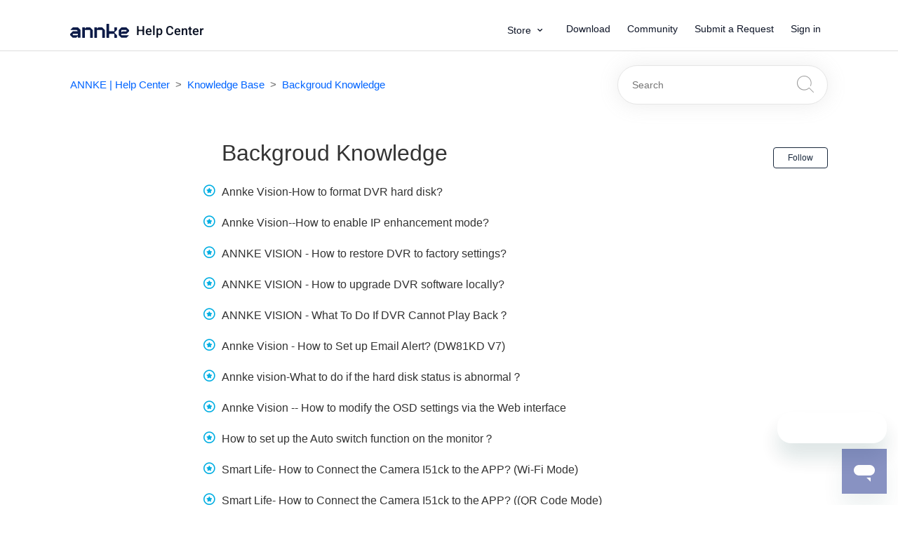

--- FILE ---
content_type: text/html; charset=utf-8
request_url: https://help.annke.com/hc/en-us/sections/4403676431129-Backgroud-Knowledge
body_size: 6585
content:
<!DOCTYPE html>
<html dir="ltr" lang="en-US">
<head>
  <meta charset="utf-8" />
  <!-- v26897 -->


  <title>Backgroud Knowledge &ndash; ANNKE | Help Center</title>

  <meta name="csrf-param" content="authenticity_token">
<meta name="csrf-token" content="hc:meta:server:wPRUcH5IVZcUzChNEPxoK4XavuJTmGwsJG9yxzs1nbfYdnvqKxl50DmIHYPp8gBKpSPViWX_dtFx29bUITOCPw">

  <link rel="canonical" href="https://help.annke.com/hc/en-us/sections/4403676431129-Backgroud-Knowledge">
<link rel="alternate" hreflang="en-us" href="https://help.annke.com/hc/en-us/sections/4403676431129-Backgroud-Knowledge">
<link rel="alternate" hreflang="x-default" href="https://help.annke.com/hc/en-us/sections/4403676431129-Backgroud-Knowledge">

  <link rel="stylesheet" href="//static.zdassets.com/hc/assets/application-f34d73e002337ab267a13449ad9d7955.css" media="all" id="stylesheet" />
    <!-- Entypo pictograms by Daniel Bruce — www.entypo.com -->
    <link rel="stylesheet" href="//static.zdassets.com/hc/assets/theming_v1_support-e05586b61178dcde2a13a3d323525a18.css" media="all" />
  <link rel="stylesheet" type="text/css" href="/hc/theming_assets/828395/576098/style.css?digest=50339398175641">

  <link rel="icon" type="image/x-icon" href="/hc/theming_assets/01HZKPD1WRQR0RCQQ6PTAPRC90">

    <script src="//static.zdassets.com/hc/assets/jquery-ed472032c65bb4295993684c673d706a.js"></script>
    

  <meta content="width=device-width, initial-scale=1.0" name="viewport" />

  <script type="text/javascript" src="/hc/theming_assets/828395/576098/script.js?digest=50339398175641"></script>
</head>
<body class="community-enabled">
  
  
  

  <!--<div class="top-fixed">
  <a target="_blank" href="https://www.annke.com/pages/back-to-school-sales">Back to School Sales - Up to 15% Off! Hurry To Grasp It!</a> <a class="btn-bar" target="_blank" href="https://www.annke.com/pages/back-to-school-sales">Buy Now</a>
</div>--->
<div class="top-h"><header class="header">
  <div class="logo">
   <a title="Help Center Homepage" href="https://www.annke.com"> <img src="https://cdn.shopify.com/s/files/1/0110/6385/3156/files/ANNKE-logo-pc.svg"></a><a title="Help Center Homepage" href="https://help.annke.com"> Help Center</a>
  </div>
  <div class="nav-wrapper">
    <span class="icon-menu" tabindex="0" role="button" aria-controls="user-nav" aria-expanded="false" aria-label="Toggle navigation menu"></span>
    <nav class="user-nav" id="user-nav">
      
 <div id="user" class="user-info dropdown" data-helper="user_info">
  <div class="btn with-image dropdown-toggle" role="button">
    <span id="user-name" class="store">Store</span>
  </div>
   <div id="user-dropdown" class="dropdown-menu dropdown-menu-end dropdown-menu-caret" aria-expanded="false" role="menu">
    <div role="menu" id="user-menu" class="flash-deals">
<a class="my-activities" target="_blank" href="https://www.annke.com"><span><img src="https://cdn.shopify.com/s/files/1/0110/6385/3156/files/us-24.svg"></span> <span class="text" role="text" aria-label="currency">Global</span></a>
<a class="my-activities" target="_blank" href="https://eu.annke.com"><span><img src="https://cdn.shopify.com/s/files/1/0110/6385/3156/files/eu-24.svg"></span> <span class="text" role="text" aria-label="currency">EU</span></a>
<a class="my-activities" target="_blank" href="https://ca-en.annke.com"><span><img src="https://cdn.shopify.com/s/files/1/0110/6385/3156/files/ca-24.svg"></span> <span class="text" role="text" aria-label="currency">CA</span></a>
<a class="my-activities" target="_blank" href="https://au.annke.com"><span><img src="https://cdn.shopify.com/s/files/1/0110/6385/3156/files/au-24.svg"></span> <span class="text" role="text" aria-label="currency">AU</span></a>
<a class="my-activities" target="_blank" href="https://uk.annke.com"><span><img src="https://cdn.shopify.com/s/files/1/0110/6385/3156/files/uk-24.svg"></span> <span class="text" role="text" aria-label="currency">UK</span></a>
<a class="my-activities" target="_blank" href="https://fr.annke.com"><span><img src="https://cdn.shopify.com/s/files/1/0110/6385/3156/files/fr-24.svg"></span> <span class="text" role="text" aria-label="currency">FR</span></a>
<a class="my-activities" target="_blank" href="https://de.annke.com"><span><img src="https://cdn.shopify.com/s/files/1/0110/6385/3156/files/de-24.svg"></span> <span class="text" role="text" aria-label="currency">DE</span></a>
<a class="my-activities" target="_blank" href="https://it.annke.com"><span><img src="https://cdn.shopify.com/s/files/1/0110/6385/3156/files/it-24.svg"></span> <span class="text" role="text" aria-label="currency">IT</span></a>
 <a class="my-activities" target="_blank" href="https://es.annke.com"><span><img src="https://cdn.shopify.com/s/files/1/0110/6385/3156/files/sp-24.svg"></span> <span class="text" role="text" aria-label="currency">ES</span></a>
<a class="my-activities" target="_blank" href="https://pl.annke.com"><span><img src="https://cdn.shopify.com/s/files/1/0110/6385/3156/files/pl-24.svg"></span> <span class="text" role="text" aria-label="currency">PL</span></a>
<a class="my-activities" target="_blank" href="https://mx.annke.com"><span><img src="https://cdn.shopify.com/s/files/1/0110/6385/3156/files/mexico.svg"></span> <span class="text" role="text" aria-label="currency">MX</span></a>
</div>
  </div>
</div>
     
     
      <!--<a href="https://www.annke.com/pages/back-to-school-sales"><span class="txt_number">DOTW</span></a>-->
      <a href="https://www.annke.com/pages/download-center">Download</a>
      <a href="/hc/en-us/community/topics">Community</a>
     <a class="submit-a-request" href="/hc/en-us/requests/new">Submit a Request</a>
    </nav>
      <a class="login" data-auth-action="signin" role="button" rel="nofollow" title="Opens a dialog" href="https://annke.zendesk.com/access?locale=en-us&amp;brand_id=576098&amp;return_to=https%3A%2F%2Fhelp.annke.com%2Fhc%2Fen-us%2Fsections%2F4403676431129-Backgroud-Knowledge&amp;locale=en-us">Sign in</a>

  </div>
</header>
  </div>

  <main role="main">
    <div class="topline"></div>
<div class="container-divider"></div>
<div class="container">
  <nav class="sub-nav">
    <ol class="breadcrumbs">
  
    <li title="ANNKE | Help Center">
      
        <a href="/hc/en-us">ANNKE | Help Center</a>
      
    </li>
  
    <li title="Knowledge Base">
      
        <a href="/hc/en-us/categories/4403670198681-Knowledge-Base">Knowledge Base</a>
      
    </li>
  
    <li title="Backgroud Knowledge">
      
        <a href="/hc/en-us/sections/4403676431129-Backgroud-Knowledge">Backgroud Knowledge</a>
      
    </li>
  
</ol>

    <form role="search" class="search" data-search="" action="/hc/en-us/search" accept-charset="UTF-8" method="get"><input type="hidden" name="utf8" value="&#x2713;" autocomplete="off" /><input type="search" name="query" id="query" placeholder="Search" aria-label="Search" /></form>
  </nav>

  <div class="section-container">
    <section class="section-content">
      <header class="page-header">
        <h1>
          Backgroud Knowledge
        </h1>
        
          <div class="section-subscribe dropdown" aria-haspopup="true">
  <a class="dropdown-toggle" role="button" data-auth-action="signin" aria-selected="false" title="Opens a sign-in dialog" href="#">Follow</a>
  <span class="dropdown-menu" role="menu" aria-expanded="false">
      <a rel="nofollow" role="menuitem" aria-selected="false" data-method="post" href="/hc/en-us/sections/4403676431129-Backgroud-Knowledge/subscription.html?subscribe_to_grandchildren=false">New articles</a>
      <a rel="nofollow" role="menuitem" aria-selected="false" data-method="post" href="/hc/en-us/sections/4403676431129-Backgroud-Knowledge/subscription.html?subscribe_to_grandchildren=true">New articles and comments</a>
  </span>
</div>

        
        
      </header>

      


      
        <ul class="article-list">
          
            <li class="article-list-item ">
              
              <a href="/hc/en-us/articles/48291553870105-Annke-Vision-How-to-format-DVR-hard-disk" class="article-list-link">Annke Vision-How to format DVR hard disk?</a>
              
            </li>
          
            <li class="article-list-item ">
              
              <a href="/hc/en-us/articles/48111231893785-Annke-Vision-How-to-enable-IP-enhancement-mode" class="article-list-link">Annke Vision--How to enable IP enhancement mode?</a>
              
            </li>
          
            <li class="article-list-item ">
              
              <a href="/hc/en-us/articles/47734361170585-ANNKE-VISION-How-to-restore-DVR-to-factory-settings" class="article-list-link">ANNKE VISION - How to restore DVR to factory settings?</a>
              
            </li>
          
            <li class="article-list-item ">
              
              <a href="/hc/en-us/articles/47671572706585-ANNKE-VISION-How-to-upgrade-DVR-software-locally" class="article-list-link">ANNKE VISION - How to upgrade DVR software locally?</a>
              
            </li>
          
            <li class="article-list-item ">
              
              <a href="/hc/en-us/articles/47670597766169-ANNKE-VISION-What-To-Do-If-DVR-Cannot-Play-Back" class="article-list-link">ANNKE VISION - What To Do If DVR Cannot Play Back？</a>
              
            </li>
          
            <li class="article-list-item ">
              
              <a href="/hc/en-us/articles/45787893871513-Annke-Vision-How-to-Set-up-Email-Alert-DW81KD-V7" class="article-list-link">Annke Vision - How to Set up Email Alert? (DW81KD V7)</a>
              
            </li>
          
            <li class="article-list-item ">
              
              <a href="/hc/en-us/articles/44710314644249-Annke-vision-What-to-do-if-the-hard-disk-status-is-abnormal" class="article-list-link">Annke vision-What to do if the hard disk status is abnormal？</a>
              
            </li>
          
            <li class="article-list-item ">
              
              <a href="/hc/en-us/articles/44658366146713-Annke-Vision-How-to-modify-the-OSD-settings-via-the-Web-interface" class="article-list-link">Annke Vision -- How to modify the OSD settings via the Web interface</a>
              
            </li>
          
            <li class="article-list-item ">
              
              <a href="/hc/en-us/articles/38724593904921-How-to-set-up-the-Auto-switch-function-on-the-monitor" class="article-list-link">How to set up the Auto switch function on the monitor？</a>
              
            </li>
          
            <li class="article-list-item ">
              
              <a href="/hc/en-us/articles/37809336374553-Smart-Life-How-to-Connect-the-Camera-I51ck-to-the-APP-Wi-Fi-Mode" class="article-list-link">Smart Life- How to Connect the Camera I51ck to the APP?  (Wi-Fi Mode)</a>
              
            </li>
          
            <li class="article-list-item ">
              
              <a href="/hc/en-us/articles/37809060936729-Smart-Life-How-to-Connect-the-Camera-I51ck-to-the-APP-QR-Code-Mode" class="article-list-link">Smart Life- How to Connect the Camera I51ck to the APP? ((QR Code Mode)</a>
              
            </li>
          
            <li class="article-list-item ">
              
              <a href="/hc/en-us/articles/32777453833753-Annke-Vision-How-to-add-IP-camera-with-RTSP-protocol-to-NVR" class="article-list-link">Annke Vision-How to add IP camera with RTSP protocol to NVR？</a>
              
            </li>
          
            <li class="article-list-item ">
              
              <a href="/hc/en-us/articles/27793352134681-What-can-we-do-if-there-is-no-camera-view-showed-up-on-the-monitor" class="article-list-link">What can we do if there is no camera view showed up on the monitor?</a>
              
            </li>
          
            <li class="article-list-item ">
              
              <a href="/hc/en-us/articles/26350584960921-Annke-Sight-How-to-Delete-the-App-Account" class="article-list-link">Annke Sight-How to Delete the App Account?</a>
              
            </li>
          
            <li class="article-list-item ">
              
              <a href="/hc/en-us/articles/26350186182553-Annke-Sight-How-to-Delete-App-Data" class="article-list-link">Annke Sight-How to Delete App Data?</a>
              
            </li>
          
            <li class="article-list-item ">
              
              <a href="/hc/en-us/articles/4411963090841-Making-Time-lapse-Videos-with-ANNKE-Camera-Footage" class="article-list-link">Making Time-lapse Videos with ANNKE Camera Footage</a>
              
            </li>
          
            <li class="article-list-item ">
              
              <a href="/hc/en-us/articles/4404389801625-How-To-Keep-Flying-Bugs-Away-From-My-Security-Cameras" class="article-list-link">How To Keep Flying Bugs Away From My Security Cameras?</a>
              
            </li>
          
            <li class="article-list-item ">
              
              <a href="/hc/en-us/articles/4404397349401-What-is-FTP-and-How-Does-it-Work-With-Security-Cameras" class="article-list-link">What is FTP and How Does it Work With Security Cameras?</a>
              
            </li>
          
            <li class="article-list-item ">
              
              <a href="/hc/en-us/articles/4404389777305-What-Is-NAS-and-How-Does-It-Work-With-Security-Cameras" class="article-list-link">What Is NAS and How Does It Work With Security Cameras?</a>
              
            </li>
          
            <li class="article-list-item ">
              
              <a href="/hc/en-us/articles/4404389759769-What-is-ONVIF-Protocol-on-Security-Cameras" class="article-list-link">What is ONVIF Protocol on Security Cameras?</a>
              
            </li>
          
            <li class="article-list-item ">
              
              <a href="/hc/en-us/articles/4404397302169-What-Is-DDNS-on-Security-Cameras" class="article-list-link">What Is DDNS on Security Cameras?</a>
              
            </li>
          
            <li class="article-list-item ">
              
              <a href="/hc/en-us/articles/4404389729817-What-Is-Port-Forwarding-How-Is-It-Used-in-Security-Cameras" class="article-list-link">What Is Port Forwarding? How Is It Used in Security Cameras?</a>
              
            </li>
          
            <li class="article-list-item ">
              
              <a href="/hc/en-us/articles/4404389713177-What-Is-RTSP-Stream" class="article-list-link">What Is RTSP Stream?</a>
              
            </li>
          
            <li class="article-list-item ">
              
              <a href="/hc/en-us/articles/4404397265433-What-Is-Cloud-P2P-on-Security-Cameras" class="article-list-link">What Is Cloud P2P on Security Cameras?</a>
              
            </li>
          
            <li class="article-list-item ">
              
              <a href="/hc/en-us/articles/4404397202329-What-Is-DHCP-How-Is-It-Used-on-Security-Camera-Systems" class="article-list-link">What Is DHCP? How Is It Used on Security Camera Systems?</a>
              
            </li>
          
            <li class="article-list-item ">
              
              <a href="/hc/en-us/articles/4404389554201-What-Is-IPv4-Address-of-Security-Cameras" class="article-list-link">What Is IPv4 Address of Security Cameras?</a>
              
            </li>
          
            <li class="article-list-item ">
              
              <a href="/hc/en-us/articles/4404389542937-Which-Shape-of-Security-Cameras-Should-I-Choose-Bullet-Dome-or-Turret" class="article-list-link">Which Shape of Security Cameras Should I Choose? Bullet, Dome, or Turret?</a>
              
            </li>
          
            <li class="article-list-item ">
              
              <a href="/hc/en-us/articles/4404389502873-What-s-the-Difference-Between-PoE-SPoE-and-XPoE-Cameras" class="article-list-link">What’s the Difference Between PoE, SPoE and XPoE Cameras?</a>
              
            </li>
          
            <li class="article-list-item ">
              
              <a href="/hc/en-us/articles/4404389396249-What-Is-the-Lens-Size-of-Security-Cameras-and-How-Does-It-Work" class="article-list-link">What Is the Lens Size of Security Cameras and How Does It Work?</a>
              
            </li>
          
            <li class="article-list-item ">
              
              <a href="/hc/en-us/articles/4403980153497-What-Is-IR-Cut-Infrared-cut-On-Security-Cameras-and-How-it-Works" class="article-list-link">What Is IR-Cut (Infrared-cut) On Security Cameras and How it Works?</a>
              
            </li>
          
        </ul>
      

      
<nav class="pagination" aria-label="Pagination">
  <ul>
    

    
      
        <li class="pagination-current">
          <span>1</span>
        </li>
      
    
      
        <li>
          <a href="/hc/en-us/sections/4403676431129-Backgroud-Knowledge?page=2#articles" rel="next nofollow">2</a>
        </li>
      
    

    
      <li class="pagination-next">
        <a href="/hc/en-us/sections/4403676431129-Backgroud-Knowledge?page=2#articles" rel="next nofollow">›</a>
      </li>

      <li class="pagination-last">
        <a href="/hc/en-us/sections/4403676431129-Backgroud-Knowledge?page=2#articles" rel="nofollow">»</a>
      </li>
    
  </ul>
</nav>



    </section>
  </div>
</div>

  </main>

  <footer class="footer">
  <div class="container">
    <div class="foot-col">
      <h5>STORE</h5>       
            <li><a href="https://www.annke.com/"><span class="text">ANNKE Global</span></a></li>
            <li><a href="https://pl.annke.com"><span class="text">ANNKE Polski</span></a></li>
            <li><a href="https://fr.annke.com"><span class="text">ANNKE Français </span></a></li>
            <li><a href="https://de.annke.com"><span class="text">ANNKE Deutsch</span></a></li>
            <li><a href="https://es.annke.com"><span class="text">ANNKE Español</span></a></li>
            <li><a href=" https://it.annke.com"><span class="text">ANNKE Italiano</span></a></li>
            <li><a href="https://eu.annke.com"><span class="text">ANNKE Europe</span></a></li>
            <li><a href="https://mx.annke.com"><span class="text">ANNKE México</span></a></li>
            <li><a href="https://ca-en.annke.com"><span class="text">ANNKE Canada</span></a></li>
            <li><a href="https://au.annke.com"><span class="text">ANNKE Australia</span></a></li>
            <li><a href="https://uk.annke.com"><span class="text">ANNKE United Kindom</span></a></li>
    </div>
    
   <div class="foot-col">
      <h5>SUPPORT</h5>                         
              <li><a href="https://help.annke.com/hc/en-us">Help Center</a></li>              
              <li><a href="https://www.annke.com/apps/parcelpanel">Track Your Order</a></li>              
              <li><a href="https://www.annke.com/pages/download-center">Download Center</a></li>              
              <li><a href="https://www.annke.com/pages/product-registration">Product Registration</a></li>              
              <li><a href="https://www.annke.com/pages/payment-method">Payment Method</a></li>              
              <li><a href="https://www.annke.com/pages/warranty-return-policy">Warranty &amp; Return</a></li>              
              <li><a href="https://www.annke.com/pages/shipping-and-delivery">Shipping &amp; Delivery</a></li>
      </div>
     <div class="foot-col">
      <h5>COOP & UPDATES</h5>           
              <li><a href="https://www.annke.com/pages/about-us">About US</a></li>
              <li><a href="https://www.annke.com/pages/contact-us">Contact US</a></li>
              <li><a href="https://www.annke.com/pages/for-business">For Business</a></li>               
              <li><a href="https://www.annke.com/pages/partner-program">Partner Program</a></li>               
              <li><a href="https://www.annke.com/pages/love-secure-program"> Love &amp; Secure Prog.</a></li>  
              <li><a href="https://www.annke.com/pages/affiliate-program">Affiliate Program</a></li>               
              <li><a href="https://www.annke.com/pages/diy-your-annke-security-cameras">DIY Your Camera Color</a></li>               
              <li><a class="blue" href="https://www.annke.com/pages/nightchroma-security-cameras">NightChroma 3.0 Top-Tech</a></li>
    </div> 
   <div class="foot-col foot-col2">
    <h5>Call Us</h5>  
     <div class="image_logo" style="--margin-bottom: 20px"><img src="https://www.annke.com/cdn/shop/files/Bottom_Bar_slogan_420x.png" width="160" height="96">
        </div>
     <p style="line-height:1.8em;">+1 833 717 0187<br>Free Call for US and CA<br>Toll Calls in Other Areas<br>7:00am-8:30pm EST, Weekday</p>
    <div class="follow ">
    <li><a target="_blank" href="https://www.facebook.com/AnnkeOfficial/" ><img src="https://cdn.shopify.com/s/files/1/0110/6385/3156/files/mail-fb3.svg"></a></li>
    <li><a target="_blank" href="https://x.com/annkesecurity" ><img src="https://cdn.shopify.com/s/files/1/0110/6385/3156/files/mail-hc3.svg"></a></li> 
    <li><a target="_blank" href="https://www.tiktok.com/@annkesecurity"><img src="https://cdn.shopify.com/s/files/1/0110/6385/3156/files/mail-dy3.svg"></a></li>
    <li><a target="_blank" href="https://www.youtube.com/c/Annkesecurity"><img src="https://cdn.shopify.com/s/files/1/0110/6385/3156/files/mail-yb3.svg"></a></li>
</div>
</div>
	  <div class="footer-inner">
     <div class="footer-copyright">
          <p><span>Copyright © 2025 ANNKE All Rights Reserved.</span></p>
        </div>
   <div class="footer-n-menu">
         <li style="border-left:0px; padding-left:0;"><a href="https://www.annke.com/pages/privacy-policy">PRIVACY POLICY</a></li>
         <li><a href="https://www.annke.com/pages/terms-conditions">TERMS &amp; CONDITIONS</a></li>  
         <li style="border-right:0px;"><a href="https://www.annke.com/pages/disclaimer">DISCLAIMER</a></li>
  </div>
  <div class="pay">
         <li><img src="/hc/theming_assets/01HZKPCZ8CEH311CD6NF92GZND"></li>
          <li><img src="/hc/theming_assets/01HZKPCYP1A6DSD14ZH7QZDD9X"></li>          
          <li><img src="/hc/theming_assets/01HZKPCYTK7E8V954H17Q52KEG"></li>
          <li style="padding:0 4px;"><img src="/hc/theming_assets/01HZKPCZ3ZFN94JE2DJY370RCA" ></li>
          <li><img src="/hc/theming_assets/01HZKPCZD4EPSZTXKD4E8Z9RYV" ></li>
          <li style="padding-right:0;"><img src="/hc/theming_assets/01HZKPCYYRQ6KF0FTB5KHNV0DK"></li>
        </div>
  </div>
    </div>
</footer>



  <!-- / -->

  
  <script src="//static.zdassets.com/hc/assets/en-us.bbb3d4d87d0b571a9a1b.js"></script>
  

  <script type="text/javascript">
  /*

    Greetings sourcecode lurker!

    This is for internal Zendesk and legacy usage,
    we don't support or guarantee any of these values
    so please don't build stuff on top of them.

  */

  HelpCenter = {};
  HelpCenter.account = {"subdomain":"annke","environment":"production","name":"ANNKE | Support"};
  HelpCenter.user = {"identifier":"da39a3ee5e6b4b0d3255bfef95601890afd80709","email":null,"name":"","role":"anonymous","avatar_url":"https://assets.zendesk.com/hc/assets/default_avatar.png","is_admin":false,"organizations":[],"groups":[]};
  HelpCenter.internal = {"asset_url":"//static.zdassets.com/hc/assets/","web_widget_asset_composer_url":"https://static.zdassets.com/ekr/snippet.js","current_session":{"locale":"en-us","csrf_token":"hc:hcobject:server:UdzpVmsWDvQ20v9MyQp0WTlDqhoWg-cxbBTAtEhR8mdJXsbMPkcisxuWyoIwBBw4GbrBcSDk_cw5oGSnUlft7w","shared_csrf_token":null},"usage_tracking":{"event":"section_viewed","data":"[base64]","url":"https://help.annke.com/hc/activity"},"current_record_id":null,"current_record_url":null,"current_record_title":null,"current_text_direction":"ltr","current_brand_id":576098,"current_brand_name":"ANNKE","current_brand_url":"https://annke.zendesk.com","current_brand_active":true,"current_path":"/hc/en-us/sections/4403676431129-Backgroud-Knowledge","show_autocomplete_breadcrumbs":true,"user_info_changing_enabled":false,"has_user_profiles_enabled":true,"has_end_user_attachments":true,"user_aliases_enabled":true,"has_anonymous_kb_voting":true,"has_multi_language_help_center":true,"show_at_mentions":true,"embeddables_config":{"embeddables_web_widget":true,"embeddables_help_center_auth_enabled":false,"embeddables_connect_ipms":false},"answer_bot_subdomain":"static","gather_plan_state":"subscribed","has_article_verification":true,"has_gather":true,"has_ckeditor":false,"has_community_enabled":true,"has_community_badges":false,"has_community_post_content_tagging":false,"has_gather_content_tags":false,"has_guide_content_tags":true,"has_user_segments":true,"has_answer_bot_web_form_enabled":false,"has_garden_modals":false,"theming_cookie_key":"hc-da39a3ee5e6b4b0d3255bfef95601890afd80709-2-preview","is_preview":false,"has_search_settings_in_plan":true,"theming_api_version":1,"theming_settings":{"brand_color":"rgba(26, 41, 61, 1)","brand_text_color":"#FFFFFF","text_color":"#333333","link_color":"rgba(0, 100, 255, 1)","background_color":"#FFFFFF","heading_font":"Geneva, 'Lucida Sans', 'Lucida Grande', 'Lucida Sans Unicode', Verdana, sans-serif","text_font":"Helvetica, Arial, sans-serif","logo":"/hc/theming_assets/01HZKPD18XKVAZGMRWGEBHPFD0","favicon":"/hc/theming_assets/01HZKPD1WRQR0RCQQ6PTAPRC90","homepage_background_image":"/hc/theming_assets/01HZKPD32WSG82N7T2WD5FQX7E","community_background_image":"/hc/theming_assets/01HZKPD398RE58H3R99P387WGH","community_image":"/hc/theming_assets/01HZKPD3F8ZZ4EMN8ZEE3FCXX6","instant_search":true,"scoped_kb_search":true,"scoped_community_search":true,"show_recent_activity":true,"show_articles_in_section":true,"show_article_author":true,"show_article_comments":true,"show_follow_article":true,"show_recently_viewed_articles":true,"show_related_articles":true,"show_article_sharing":true,"show_follow_section":true,"show_follow_post":true,"show_post_sharing":true,"show_follow_topic":true},"has_pci_credit_card_custom_field":true,"help_center_restricted":false,"is_assuming_someone_else":false,"flash_messages":[],"user_photo_editing_enabled":true,"user_preferred_locale":"en-us","base_locale":"en-us","login_url":"https://annke.zendesk.com/access?locale=en-us\u0026brand_id=576098\u0026return_to=https%3A%2F%2Fhelp.annke.com%2Fhc%2Fen-us%2Fsections%2F4403676431129-Backgroud-Knowledge","has_alternate_templates":true,"has_custom_statuses_enabled":true,"has_hc_generative_answers_setting_enabled":true,"has_generative_search_with_zgpt_enabled":false,"has_suggested_initial_questions_enabled":false,"has_guide_service_catalog":false,"has_service_catalog_search_poc":false,"has_service_catalog_itam":false,"has_csat_reverse_2_scale_in_mobile":false,"has_knowledge_navigation":false,"has_unified_navigation":false,"has_unified_navigation_eap_access":true,"has_csat_bet365_branding":false,"version":"v26897","dev_mode":false};
</script>

  
  <script src="//static.zdassets.com/hc/assets/moment-3b62525bdab669b7b17d1a9d8b5d46b4.js"></script>
  <script src="//static.zdassets.com/hc/assets/hc_enduser-3fe137bd143765049d06e1494fc6f66f.js"></script>
  
  
</body>
</html>

--- FILE ---
content_type: text/css; charset=utf-8
request_url: https://help.annke.com/hc/theming_assets/828395/576098/style.css?digest=50339398175641
body_size: 21852
content:

@import url("https://at.alicdn.com/t/font_1739443_sa90fk16qti.css");
@import url("https://maxcdn.bootstrapcdn.com/font-awesome/4.7.0/css/font-awesome.min.css");
@charset "UTF-8";

/***** Base *****/
@font-face {
  font-family: 'Equip-Light';
  src: url(https:/hc/theming_assets/01HZKPCE376047P064E4AVNKE0);
  src: url(https:/hc/theming_assets/01HZKPCE376047P064E4AVNKE0?#iefix) format("embedded-opentype"), url(https:/hc/theming_assets/01HZKPCE376047P064E4AVNKE0) format("woff2"), url(https:/hc/theming_assets/01HZKPCGJBVNTWVMYM1X97JV7A) format("woff"), url(https:/hc/theming_assets/01HZKPCFSNDP852WQR9REAPZX9) format("truetype"), url(https:/hc/theming_assets/01HZKPCEZ4W6BDHHJQ15MTEA7A#wf) format("svg");
}

@font-face {
    font-family: 'Hind-Bold';
    src: url('https://cdn.shopify.com/s/files/1/0110/6385/3156/files/Hind-Bold.eot');
    src: url('https://cdn.shopify.com/s/files/1/0110/6385/3156/files/Hind-Bold.eot?#iefix') format('embedded-opentype'),
        url('https://cdn.shopify.com/s/files/1/0110/6385/3156/files/Hind-Bold.woff2') format('woff2'),
        url('https://cdn.shopify.com/s/files/1/0110/6385/3156/files/Hind-Bold.woff') format('woff'),
        url('https://cdn.shopify.com/s/files/1/0110/6385/3156/files/Hind-Bold.svg#Hind-Bold') format('svg');
    font-style: normal;
    font-display: swap;
}
@font-face {
    font-family: 'Heebo-Medium';
    src: url('https://cdn.shopify.com/s/files/1/0110/6385/3156/files/Heebo-Medium.eot');
    src: url('https://cdn.shopify.com/s/files/1/0110/6385/3156/files/Heebo-Medium.eot?#iefix') format('embedded-opentype'),
        url('https://cdn.shopify.com/s/files/1/0110/6385/3156/files/Heebo-Medium.woff2') format('woff2'),
        url('https://cdn.shopify.com/s/files/1/0110/6385/3156/files/Heebo-Medium.woff') format('woff'),
        url('https://cdn.shopify.com/s/files/1/0110/6385/3156/files/Heebo-Medium.svg#Heebo-Medium') format('svg');
    font-weight: 500;
    font-style: normal;
    font-display: swap;
}
* { box-sizing: border-box;}
.txt_number {position:absolute;  display: block;width:26px; height: 25px; top:-7px;left:40px;background: url(https://cdn.shopify.com/s/files/1/0110/6385/3156/files/page21-Deal.svg) center no-repeat;

}
.top-fixed{position: fixed; height: 40px;  width: 100%;  text-align: center;  font-size: 13px; background: #eee; line-height:40px; font-size:13px; z-index: 99;}
.top-fixed a{color:#3A4FBA;}
.top-fixed a.btn-bar { padding: 4px 10px;  background: #ffd10a; margin-left: 5px;    border: 2px solid #ffd10a; color: #333; line-height: 29px;  height: 32px;}
.top-fixed a.btn-bar:hover{background: #eee; text-decoration: none;}
.fixe-ai{position: fixed; bottom: 100px; right: 15px;z-index:999; width:70px; height:70px; padding:10px;background: #142144; }
.fixe-ai2{position: fixed; bottom: 100px; right: 15px;z-index:999; display:none; width:70px;height:70px;padding:10px;background: #142144; }
.fixe-ai img, .fixe-ai2 img {max-width:50px;}
.fixe-ai:hover, .fixe-ai2:hover {background: #080d1e;}
body {background-color: #FFFFFF;  color: #333333; /* font-family: Helvetica, Arial, sans-serif;*/  font-family: "heebo", sans-serif; font-size: 15px; font-weight: 400;line-height: 1.5; -webkit-font-smoothing:antialiased;}
body > main{ margin:0 auto;}
.top-pop{padding:15px 15px; color:#fff; float:left;background: #172a88; text-align:center; width:100%;}
.top-pop a{color:#fff;text-decoration: underline;} 
.article-content img{padding: 5px; border: 1px dashed #ddd;  border-radius: 5px;}
.topline {width:100%; height:6px;} 
.top-h {width: 100%; padding-top: 10px;}
.ind {margin-bottom: 0px !important;}
.ind .top-text h2 {font-size: 48px; color:#fff; text-align:left; line-height:56px;}
.ind .top-text p {color:#fff; }
.ind .search-full input[type="search"] {  margin-bottom:20px;}
.logo{ padding-top:13px;}
.logo a{ line-height:30px; float:left; color:#0d1426;font-size: 18px; font-family: 'Heebo-Medium';}
.logo a:hover{text-decoration: none;}
.top-text{ color:#fff; width:65%; float:left; padding-right:0px;}
.top-search{ color:#fff; width:100%; float:left;  border-radius:15px; padding:20px 10px 35px 10px; text-align:center;}
.top-search h1{ color:#0d1426; font-family: "hind-bold"; font-size:50px; margin-bottom:20px;}
.top-search p{ padding:0px 0 10px 0; margin:0;text-align:left; font-size:18px; font-weight:600;}
.top-text h2 {margin-bottom: 0px !important; font-weight:bold;}
.top-text p{ padding:10px 0 15px 0; margin:0;text-align:left; font-size:16px;}
.service{background:#f8f8f8; display:none;}
.service-s{padding:15px;}
.service-s h3{text-align:center; padding-top:25px; font-size:32px; margin-bottom:0px;}
.service-s p{text-align:center; padding-bottom:15px;margin:0;}
.service-s li{ float:left;list-style:none; text-align:center; width:20%;padding-bottom:15px;}
.service-s li span{ width:100%; text-align:center; display:block;}
.service-s li img{max-width:100%;}
.flash-deals{}
.flash-deals a{width:150px; float:left;}

.list-center .container { max-width: 1120px; padding-bottom:50px;}
.list-center h2{ text-align:center; font-weight:600; font-size:32px;margin: 0px;}
.top2{display: inline-grid; width:48%; margin-right:2%; background: #f6f7f9; transition: all .2s ease-in-out; text-decoration: none; border: 1px solid #e8e8e8; box-shadow: 0 1px 20px 0 rgba(0,0,0,.04); border-radius: 10px; padding:15px; margin-top:40px;}
.top2 ul, .top3 ul{ list-style:none; padding-left:45px;}
.top2 h3{background:url(https://cdn.shopify.com/s/files/1/0110/6385/3156/files/Group55422x.png) left center no-repeat; text-indent:3em; line-height:40px;border-bottom: 1px solid #ccc;padding: 15px 0; display:none;}
.top3 .recent-activity-item{ overflow: inherit !important; padding: 16px 0 !important;}
.top3 .community, .activity{border-top: 1px solid #e8e8e8!important;}
.section-content ul, .recent-activity ul, .articles ul, .section ul{counter-reset:li;}
.recent-activity li a, .article-list li a{ position: relative; display: block;}
.recent-activity li a:before, .article-list li a:before{ 
   /*counter-increment:li;
   content:counter(li);*/
   position: absolute !important;
   left:-28px;
    height: 20px;
    width: 20px; 
    font-family: "copenhagen-icons";
    content: "\2605";
    line-height: 20px; 
    border: 0px solid #fff;
    text-align: center;
    font-style: normal;
    font-weight: 700;
    color: rgba(1, 174, 226, 1);
    -webkit-transition: all .3s ease-out;
    -moz-transition: all .3s ease-out;
    -ms-transition: all .3s ease-out;
    -o-transition: all .3s ease-out;
}
.recent-activity li a:hover:before, .article-list li a:hover:before{
-webkit-transform:rotate(360deg);
  -moz-transform:rotate(360deg);
  -ms-transform:rotate(360deg);
  -o-transform:rotate(360deg);
  transform:rotate(360deg);}

.top3{ 
  display: inline-grid; width:48%; margin-left:2%;
  background: #f6f7f9;
  transition: all .2s ease-in-out;
  text-decoration: none;
  border: 1px solid #e8e8e8;
  box-shadow: 0 1px 20px 0 rgba(0,0,0,.04);
  border-radius: 10px;
  padding:15px !important;
  margin-top:40px;
}
.top3 .recent-activity-item-meta{ display:none;}
.top3 .recent-activity-item-parent{display:none;}
.top3 .recent-activity-item-link { width: auto; margin: 0;}
.blue {color: #476bfd  !important;}
.help-video{ width:100%; float:left;  padding-top:15px;}

.ind .search input[type="search"] { width: 100%;}
.community-hero .search input[type="search"] { border-radius: 40px; width: 100%;}
#cen_right_top{width:100%;margin:0px auto 0 auto; max-width:1050px;  }
#cen_right_top .active{color:#3958B2; background:#F1F6FF;  }
#cen_right_top h3{text-align:center;float:left;height:auto; font-family:'Heebo-Medium';width:166px;font-size:16px; cursor:pointer; color:#0D1426; padding:15px; margin-right:9px; background: #f8f8f8; margin-bottom:0px; font-weight:500;}
#cen_right_top h3.last{margin-right:0px;}
#cen_right_top div{display:none;clear:both;height:auto;padding:30px 0 50px 0; float: left; width: 100%;}
#cen_right_top h4{font-family:'Heebo-Medium'; font-size:16px;}
#cen_right_top div ul{ width:48%; margin-right:2%; float:left;}
#cen_right_top div ul.video-right{ width:48%; margin-right:0%; margin-left:2%; float:left;}
#cen_right_top div ul li{padding:4px 0; font-size:14px;}
#cen_right_top div ul a{ color:#777;}
#cen_right_top div ul a:hover{text-decoration: none; color:#0d1426;}
.help-video h2 { text-align: center; font-size: 30px; margin: 15px; font-family: 'hind-bold';color:#0d1426;}
.help-video h5 { text-align: center; font-weight: 500; font-size: 16px; margin: 0px; padding-bottom:30px;}
.videobtn{ text-align:right;}
.pay{float:right;padding: 15px 0;}
.pay li{list-style:none; float:left; padding:0 8px;}
.pay li img{height:24px;}
.reo-button {
    border: 1px solid rgba(0, 173, 229, 1);
    display: inline-block;
    height: 42px;
    box-sizing: border-box;
    padding: 0 26px;
    line-height: 40px;
    text-align: center;
    font-size: 16px;
    border-radius: 30px;
    font-weight: 500;
    cursor: pointer;
    position: relative;
    top: 0;
    transition: top .5s;
    -moz-transition: top .5s;
    -webkit-transition: top .5s;
    -o-transition: top .5s;
    -ms-transition: top .5s;
  color:#fff;
}
.support-button{line-height:60px;}
.ui-gradient-blue {
    background: -moz-linear-gradient( 150deg , #1e7ff2 , #1dc4e4 );
    background: -webkit-linear-gradient( 150deg , #1e7ff2 , #1dc4e4 );
    background: -ms-linear-gradient( 150deg , #1e7ff2 , #1dc4e4 );
    background: linear-gradient( 150deg , #1e7ff2 , #1dc4e4 );
}
.foot-ico{ text-align:center; margin-bottom:15px; height:auto;}
.foot-ico li {list-style:none; text-align:center; width:35px;display: inline-block;}
.icon-item, .icon-item2{display:inline-block; width:78px; height:74px; }
.iconimg {text-align:center;}
.icon-item{ background:url(https://cdn.shopify.com/s/files/1/0110/6385/3156/files/Group_5539_2x_19a8ca20-eff2-41ee-9465-4c2d335f6d45.png) no-repeat center;}
.blocks-item-link:hover .icon-item{background:url(https://cdn.shopify.com/s/files/1/0110/6385/3156/files/Group-55x.png) no-repeat center;}
.icon-item2{ text-align:center; background:url(https://cdn.shopify.com/s/files/1/0110/6385/3156/files/Group_5536_2x_88a50de1-75e1-4147-957d-ebc60c9b609c.png) no-repeat center;}
.blocks-item-link:hover .icon-item2{background:url(https://cdn.shopify.com/s/files/1/0110/6385/3156/files/Group-56x.png) no-repeat center;}
.blue{color: rgba(0, 100, 255, 1);}
.recent-activity h2{background:url(https://cdn.shopify.com/s/files/1/0110/6385/3156/files/Group55422x.png) left center no-repeat; text-indent:3em; line-height:40px; text-align:left !important; font-size:18px !important; font-weight:bold !important;border-bottom: 1px solid #ccc; padding: 15px 0; display:none;}


.faq-center{background: #fff ; width:100%; min-height:650px;margin-bottom: 15px; padding:30px;float:left;}
.faq-center .container{ max-width:1080px;}
.faq-center h2{ text-align:center; font-size:32px;}
.faq-center-b{ position: relative; max-width: 1080px; margin: 0 auto;; width:100%;}
.faq-center-b h3{font-family:'hind-bold';font-size:22px; margin-bottom:5px;}
.faq-center-b p{ margin:0; font-size:15px; padding:0px; max-width:260px;}
.faq-center-b li{ float:left; width:24%; list-style:none; margin:0 0.5%; text-align:center; box-shadow: 0 1px 20px 0 rgba(0,0,0,.04);}
.faq-center-b li a{width:100%; display:block; font-size:18px; padding:65px 30px 50px 30px; transition: all .2s ease-in-out;text-decoration: none; border-radius: 5px; text-align:left; background-size: contain;min-height:240px; text-align:center;}
.faq-center-b li a:hover{ width:100%; padding:65px 30px 50px 30px;transition: all .5s ease-in-out;text-decoration: none;}
.faq-center-b img{ max-width: 100%;  margin:10px auto; max-height:70px;}
.faq-center-b01{background:url(/hc/theming_assets/01HZKPCVPFMHN6XERSN326CHTQ) no-repeat top right;}
.faq-center-b01 a{ color:#E85556;}
.faq-center-b01:hover{background:#fff2f2 url(/hc/theming_assets/01HZKPCVHY3P8ZJ1PYRQH4NW0D) no-repeat top right; border-radius: 5px;}
.faq-center-b02 a{ color:#3958B2;}
.faq-center-b02{background:url(/hc/theming_assets/01HZKPCWFP8A82VTX8PN8QDTMA) no-repeat top right;}
.faq-center-b02:hover{background:#f1f6ff url(/hc/theming_assets/01HZKPCW9NZEQ13YSS2A2VD8ZT) no-repeat top right;border-radius: 5px;}
.faq-center-b03 a{ color:#148276;}
.faq-center-b03{background:url(/hc/theming_assets/01HZKPCXB38EQ7AZVZMSFVAK31) no-repeat top right;}
.faq-center-b03:hover{background:#ebf4f3 url(/hc/theming_assets/01HZKPCX66E7JNYWAASXYFH41M) no-repeat top right;border-radius: 5px;}
.faq-center-b04 a{ color:#5D50B0;}
.faq-center-b04{background:url(/hc/theming_assets/01HZKPCXKV8WAE8KYQ6EZN217Z) no-repeat top right;}
.faq-center-b04:hover{background:#eceaf8 url(/hc/theming_assets/01HZKPCXFB0GYRAJGKT47AD5W4) no-repeat top right;border-radius: 5px;}

.faq-center2{background:#fff ; width:100%;margin-bottom: 15px; padding:0px; margin-bottom:80px; float:left; text-align:center;}
.faq-center2 .container{ border:1px solid #eee; border-radius:5px; padding:35px 0 35px 0; max-width:1050px;}
.faq-center2 .container h2{ text-align: center; font-weight: 600; font-size:22px; padding: 0px 0px 5px 0;}
.faq-center2 p a{ padding:11px 30px; border:1px solid #3E71F6; color:#3E71F6; border-radius:3px; font-size:14px;}
.faq-center2 p a:hover{ background:#3E71F6; color:#fff;text-decoration: none;}

.faq-bottom{background:rgba(250,250,250,1);width:100%;float:left;padding:0px 0 0px 0;}
.faq-bottom .container{ max-width:1050px;}
.faq-bottom h3{ text-align:center; font-size:36px; font-family:'Hind-Bold'; color:#0d1426; padding:60px 0;line-height: 1.3em;}
.faq-bottom p a:hover{}
.faq-bottom-left{padding: 0 30px; width: 50%; margin: 30px 0; float: left; font-size: 14px; color: #777;}
.faq-bottom-left:first-child{border-right: 1px solid #eee;}
.faq-bottom-right{min-height:200px; padding:30px;width:48%; margin-left:2%; float:left;font-size:14px;color:#777;}

.faq-bottom-left h5{ font-size:14px; font-weight:600; color:#0d1426;margin-bottom: 0;}
.faq-bottom-left a{font-size:14px;color:#0d1426;text-decoration: underline;}
.faq-bottom-left-img{float:left; width:17%; padding:15px 10px 15px 0;}
.faq-bottom-left-img p{display: block; background: #8279c1;border-radius: 100%; padding: 15px 0;  text-align: center;  width: 60px;  height: 60px; line-height: 40px;}
.faq-bottom-left-img p.red{background: #e85556;}
.faq-bottom-left-img img {max-width:30px;}
.faq-bottom-left-txt{float:left; width:83%; font-size:13px; padding-top:20px;}
.faq-bottom-left-txt p{ margin:0;}
.faq-bottom-left-txt a{ font-size:13px;}
.activity{display: inline-grid; width:48%; margin-left:1%;}

.bellows__item:not(.bellows--is-open) > .bellows__content {display: none; }

.bellows__item.bellows--is-open > .bellows__content-wrapper,
.bellows__item.bellows--is-closing > .bellows__content-wrapper { display: block; }

.bellows__content-wrapper { display: none; }
.bellows { -webkit-box-sizing: border-box; -moz-box-sizing: border-box; box-sizing: border-box; }

.bellows__header {
  position: relative;
  padding: 10px 20px;
  border: 1px solid #ccc;
  border-width: 0 0 1px;
  background: #fff;
  color: #333;
  -webkit-tap-highlight-color: transparent; }
  .bellows__header:active {
    background: #fff; }
  .bellows__header::before, .bellows__header::after {
    content: '';
    position: absolute;
    top: 50%;
    right: 20px;
    z-index: 2;
    display: block;
    width: 16px;
    height: 4px;
    margin-top: -2px;
    background: #2980b9;
    pointer-events: none;
    -webkit-transition: -webkit-transform 0.25s ease-in-out;
            transition: transform 0.25s ease-in-out; }
  .bellows__header::before {
    content: '';
    -webkit-transform: rotate(0deg);
        -ms-transform: rotate(0deg);
            transform: rotate(0deg); }
  .bellows__header::after {
    -webkit-transform: rotate(90deg);
        -ms-transform: rotate(90deg);
            transform: rotate(90deg); }
  .bellows__item.bellows--is-open > .bellows__header::before, .bellows__item.bellows--is-opening > .bellows__header::before {
    -webkit-transform: rotate(180deg);
        -ms-transform: rotate(180deg);
            transform: rotate(180deg); }
  .bellows__item.bellows--is-open > .bellows__header::after, .bellows__item.bellows--is-opening > .bellows__header::after {
    -webkit-transform: rotate(360deg);
        -ms-transform: rotate(360deg);
            transform: rotate(360deg); }
  .bellows__item:last-child > .bellows__header {
    border-bottom: 0; }
  .bellows__header h1,
  .bellows__header h2,
  .bellows__header h3,
  .bellows__header h4 {margin: 0;}
.bellows__header h3{ font-size:16px;font-weight: 600;}
.bellows__content {padding: 20px; border: 1px solid #ecf0f1; }
.bellows__content .bellows {margin-top: 20px; }
.bellows__content li a{color:#555; text-decoration: none;}

/*-----内页开始-----*/

.ak-panel-info{padding: 10px 30px; position: relative; background-color: #d4edf4; line-height: 1.6; font-size: 16px; margin: 20px 0;}
.ak-panel-info:before { display: block; content: '';  position: absolute; width: 5px;background-color: #badfe8; top: 0; bottom: 0;left: 0;}
.article-body p.ak-panel-primary, div.ak-panel-primary {line-height: 1.6;font-size: 14px; padding: 16px 30px; background-color: #f7f8f9; margin: 20px 0; font-weight:normal;}
.list-left{width: 17%; float: left;height: auto;}
.article-body .t-v-o{ width:31%; margin-right:2%; display: inline-block;}
.article-body .t-v-o img{ padding:5px; border:1px solid #eee; border-radius:3px; max-width:100%;}
/*-----内页结尾-----*/
@media (min-width: 1024px) {
  body > main {  min-height: 65vh; }
}
h1, h2, h3, h4, h5, h6 { /*font-family: Geneva, 'Lucida Sans', 'Lucida Grande', 'Lucida Sans Unicode', Verdana, sans-serif;*/  font-weight: 400;  margin-top: 0;}
h1 {font-size: 32px;}
h2 {font-size: 22px;}
h3 {font-size: 18px;  font-weight: 600;}
h4 {font-size: 16px;}
a {color: rgba(0, 100, 255, 1);  text-decoration: none;}
a:hover, a:active, a:focus {text-decoration: underline;}

input, textarea {color: #000; font-size: 14px;}
input {font-weight: 300; max-width: 100%; box-sizing: border-box; outline: none; transition: border .12s ease-in-out;}
input:focus { border: 1px solid rgba(26, 41, 61, 1);}
input[disabled] {background-color: #ddd;}

select {
  -webkit-appearance: none;
  -moz-appearance: none;
  background: url(/hc/theming_assets/01HZKPCBSECG5RG1RNYQPVK3TD) no-repeat #fff;
  background-position: right 10px center;
  border: 1px solid #ddd;
  border-radius: 4px;
  padding: 8px 30px 8px 10px;
  outline: none;
  color: #555;
  width: 100%;
}

select:focus { border: 1px solid rgba(26, 41, 61, 1);}
select::-ms-expand { display: none;}

textarea { border: 1px solid #ddd;  border-radius: 2px;  resize: vertical;  width: 100%;  outline: none;  padding: 10px;}
textarea:focus { border: 1px solid rgba(26, 41, 61, 1);}
.container {max-width: 1140px; margin: 0 auto;  padding: 0 5%;}

@media (min-width: 1160px) {
  .container {padding: 0; width: 1080px;}
}

.container-divider { border-top: 1px solid #ddd; margin-bottom: 20px;}
ul {list-style: none; margin: 0; padding: 0;}
.error-page { max-width: 1160px; margin: 0 auto; padding: 0 5%;}

@media (min-width: 1160px) {
  .error-page { padding: 0; width: 90%;}
}

.dropdown-toggle { background: none; border: 0;  padding: 0;  text-align: initial;}
.dropdown-toggle:focus { outline: 0;  text-decoration: underline;}
.dropdown-toggle::after { color: inherit;}

/***** Buttons *****/
.button, [role="button"] {
  border: 1px solid rgba(26, 41, 61, 1);
  border-radius: 4px;
  color: rgba(26, 41, 61, 1);
  cursor: pointer;
  display: inline-block;
  font-size: 12px;
  line-height: 2.34;
  margin: 0;
  padding: 0 20px;
  text-align: center;
  transition: background-color .12s ease-in-out, border-color .12s ease-in-out, color .15s ease-in-out;
  user-select: none;
  white-space: nowrap;
  width: 100%;
  -webkit-touch-callout: none;
}

@media (min-width: 768px) {
  .button, [role="button"] {  width: auto;  }
}

.button::after, [role="button"]::after {
  color: rgba(26, 41, 61, 1);
}

.button:hover, .button:active, .button:focus, .button[aria-selected="true"], [role="button"]:hover, [role="button"]:active, [role="button"]:focus, [role="button"][aria-selected="true"] {
  background-color: rgba(26, 41, 61, 1);
  color: #FFFFFF;
  text-decoration: none;
}

.button[aria-selected="true"]:hover, .button[aria-selected="true"]:focus, .button[aria-selected="true"]:active, [role="button"][aria-selected="true"]:hover, [role="button"][aria-selected="true"]:focus, [role="button"][aria-selected="true"]:active {background-color: darken(rgba(26, 41, 61, 1), 20%); border-color: darken(rgba(26, 41, 61, 1), 20%);}

.button[data-disabled], [role="button"][data-disabled] { cursor: default;}
.button-large, input[type="submit"] {
  background-color:#333;
  border: 0;
  border-radius: 4px;
  color: #FFFFFF;
  font-size: 14px;
  font-weight: 400;
  line-height: 2.72;
  min-width: 56px;
  padding: 0 1.9286em;
  width: 100%;
}

@media (min-width: 768px) {
  .button-large, input[type="submit"] { width: 150px; }
  .button-large2{ width: 170px; }
  .ind .button-large, input[type="submit"] {min-width: 100px;  height: 40px; background: #333;  margin-bottom: 15px;}
  .top-search .button-large, .top-search input[type="submit"] { width: 56px; min-width: 56px; height:56px; border-radius:100%;font-size: 0; position: absolute; right: 2px; top: 1px;background-color: transparent;}
}
.button-large:hover, .button-large:active, .button-large:focus, input[type="submit"]:hover, input[type="submit"]:active, input[type="submit"]:focus {background-color: #000;}
.top-search .button-large:hover,  .top-search .button-large:active,  .top-search .button-large:focus,  .top-search input[type="submit"]:hover,  .top-search input[type="submit"]:active, input[type="submit"]:focus {  background-color:transparent;}


.button-large[disabled], input[type="submit"][disabled] {background-color: #ddd;}

.button-secondary {color: #666;  border: 1px solid #ddd;  background-color: transparent;}

.button-secondary:hover, .button-secondary:focus, .button-secondary:active { color: #333333; border: 1px solid #ddd;  background-color: #f7f7f7;}

/***** Tables *****/
.table { width: 100%;  table-layout: fixed;}

@media (min-width: 768px) {
  .table { table-layout: auto; }
}

.table th,
.table th a {
  color: #666;
  font-size: 13px;
  font-weight: 300;
  text-align: left;
}

[dir="rtl"] .table th, [dir="rtl"]
.table th a { text-align: right;}

.table tr {border-bottom: 1px solid #ddd;  display: block;  padding: 20px 0;}

@media (min-width: 768px) {
  .table tr {  display: table-row; }
}

.table td { display: block;}

@media (min-width: 768px) {
  .table td { display: table-cell; }
}

@media (min-width: 1024px) {
  .table td, .table th {  padding: 20px 30px; }
}

@media (min-width: 768px) {
  .table td, .table th {  padding: 10px 20px;height: 60px;}
}

/***** Forms *****/
.form { max-width: 650px;}
.form-field ~ .form-field { margin-top: 25px;}
.form-field label { display: block; font-size: 16px; margin-bottom: 5px;}
.form-field input {border: 1px solid #ddd; border-radius: 4px;  padding: 10px;  width: 100%;}
.form-field input:focus { border: 1px solid rgba(26, 41, 61, 1);}
.form-field input[type="text"] { border: 1px solid #ddd; border-radius: 4px;}
.form-field input[type="text"]:focus { border: 1px solid rgba(26, 41, 61, 1);}
.form-field input[type="checkbox"] { width: auto;}
.form-field .nesty-input {border-radius: 4px; height: 40px;  line-height: 40px;  outline: none;  vertical-align: middle;}
.form-field .nesty-input:focus {  border: 1px solid rgba(26, 41, 61, 1);  text-decoration: none;}
.form-field .hc-multiselect-toggle:focus {  outline: none;  border: 1px solid rgba(26, 41, 61, 1);  text-decoration: none;}
.form-field textarea { vertical-align: middle;}
.form-field input[type="checkbox"] + label {  margin: 0 0 0 10px;}
.form-field.required > label::after { content: "*";  color: #f00;  margin-left: 2px;}
.form-field .optional { color: #666;  margin-left: 4px;}
.form-field p {color: #666;  font-size: 14px;  margin: 5px 0;}

[data-loading="true"] input,
[data-loading="true"] textarea {background: transparent url(/hc/theming_assets/01HZKPCBY8QR0575JA8DWKKPQJ) 99% 50% no-repeat;  background-size: 16px 16px;}

.form footer {margin-top: 40px; padding-top: 30px;}
.form footer a {color: #666;  cursor: pointer;  margin-right: 15px;}
.form .suggestion-list {font-size: 13px; margin-top: 30px;}
.form .suggestion-list label {border-bottom: 1px solid #ddd;  display: block;  padding-bottom: 5px;}
.form .suggestion-list li { padding: 10px 0;}
.form .suggestion-list li a:visited { color: #003c99;}

/***** Header *****/
.header {max-width: 1080px; margin: 0 auto; padding: 0 5%; position: relative; align-items: center; display: flex; height: 56px; justify-content: space-between; margin-top:0px;}


@media (min-width: 1160px) {
  .header { padding:8px 0 0 0;  width: 100%;}
}

.logo img {  max-height: 30px;  padding-right: 10px;}
.user-nav {display: inline-block;  position: absolute;  white-space: nowrap;}

@media (min-width: 768px) {
  .user-nav { position: relative;}
}

.user-nav[aria-expanded="true"] {background-color: #fff; box-shadow: 0 0 4px 0 rgba(0, 0, 0, 0.15), 0 4px 10px 0 rgba(0, 0, 0, 0.1);  border: solid 1px #ddd; right: 0;left: 0; top: 71px; z-index: 1;}
.user-nav[aria-expanded="true"] > a { display: block;  margin: 20px;}

.nav-wrapper a {
  border: 0;
  /*color: rgba(0, 100, 255, 1);*/
  color:#0d1426;
  display: none;
  font-size: 14px;
  width: auto;
  padding: 8px 10px;
  background: #fff;
  border-radius: 25px;
  text-align: center;
  line-height: 22px;
}
.nav-wrapper li{float:left; list-style:none;}
.nav-wrapper a.store{color:#3a4fba; /*background: transparent url(/hc/theming_assets/01HZKPD00K9B1KW8CHDECMJVA8) left center no-repeat;*/font-family: 'Heebo-Medium'; padding:8px 15px;}
.nav-wrapper .offers{}
.nav-wrapper .offers > ul{display:none;}
.nav-wrapper .offers:hover > ul{display:initial;}
.top-tel{display: inline-block; min-width: 180px;position: relative;}
.top-tel a{background:#3958b2; border-radius:25px; padding:5px 15px; color:#fff; text-decoration: none!important;}
.top-phone-text{ display:none; }
.top-tel:hover .top-phone-text{ 
  display:initial;
  width:100%;
  font-size: 12px;
    background: #fff;
    box-shadow: 0px 2px 6px #e8e8e8;
    padding: 15px; z-index:99;
    border-radius: 5px;
    color: #0d1426;
    line-height: 1.4em;
    position: absolute;
    top: 40px;  left:0px;
    text-decoration: none!important;}
.top-tel a:hover{color:#fff !important; text-decoration: none!important; background:rgba(26, 41, 61, 1);}
.top-tel:hover a{color:#fff !important; text-decoration: none!important;background:rgba(26, 41, 61, 1);}
@media (min-width: 768px) {
  .nav-wrapper a { display: inline-block; text-transform:initial;position: relative; }
  .nav-wrapper a.submit-a-request{text-transform:initial; }
}

[dir="rtl"] .nav-wrapper a {  padding: 0 0 0 20px;}

.nav-wrapper a:hover, .nav-wrapper a:focus, .nav-wrapper a:active { color:#fff; background:rgba(26, 41, 61, 1); text-decoration: none!important;}
.nav-wrapper a.login { display: inline-block;}
.nav-wrapper a:hover.login{ color:#fff;}
.nav-wrapper .icon-menu {
  border: 0;
  color: rgba(0, 100, 255, 1);
  cursor: pointer;
  display: inline-block;
  margin-right: 10px;
  padding: 0;
  width: auto;
}

@media (min-width: 768px) {
  .nav-wrapper .icon-menu {  display: none; }
}

[dir="rtl"] .nav-wrapper .icon-menu { margin-left: 10px;  margin-right: 0;}

.nav-wrapper .icon-menu:hover, .nav-wrapper .icon-menu:focus, .nav-wrapper .icon-menu:active { background-color: transparent; color: rgba(0, 100, 255, 1);}

/***** User info in header *****/
.user-info {display: inline-block;  padding: 3px 5px; background: #fff;border-radius: 4px;}

.user-info .dropdown-toggle::after {display: none;}

@media (min-width: 768px) {
  .user-info .dropdown-toggle::after {display: inline-block;}
}

.user-info > [role="button"] { border: 0; /*color: rgba(0, 100, 255, 1);*/  color:#0d1426; min-width: 0;padding: 0; white-space: nowrap;}
.user-info > [role="button"]:hover, .user-info > [role="button"]:focus { color: rgba(0, 100, 255, 1); background-color: transparent;}
.user-info > [role="button"]::after { /*color: rgba(0, 100, 255, 1);*/ color:#0d1426;  padding-right: 15px;}
[dir="rtl"] .user-info > [role="button"]::after { padding-left: 15px; padding-right: 0;}
#user #user-name {display: none;  font-size: 14px;}

@media (min-width: 768px) {
  #user #user-name {display: inline-block;}
}

#user #user-name:hover {text-decoration: underline;}

/***** User avatar *****/
.user-avatar {  height: 25px;  width: 25px;  border-radius: 50%;  display: inline-block;  vertical-align: middle;}
.avatar { display: inline-block;  position: relative;}
.avatar img { height: 40px;  width: 40px;}

.avatar .icon-agent::before {
  background-color: rgba(26, 41, 61, 1);
  border: 2px solid #fff;
  border-radius: 50%;
  bottom: -4px;
  color: #FFFFFF;
  content: "\1F464";
  font-size: 14px;
  height: 14px;
  line-height: 14px;
  position: absolute;
  right: -2px;
  text-align: center;
  width: 14px;
}

/***** Footer *****/

footer{background:#fff;padding: 30px 0;}
footer.footer{background:#121212;padding: 30px 0;}
footer .container{border-top:1px solid #2b2f3f;}
footer.post-footer{}

.foot-col{float:left; width:24%; padding:30px 15px 15px 0; color: #8d92a6;}
.foot-col2{width:28%; font-size:14px; line-height:1.3em;}
.foot-col h5{font-size: 15px; line-height: 24px; text-transform: initial; margin-bottom:15px; color: #fff; font-family:'Heebo-Medium';}
.foot-col li{ list-style:none;padding: 3px 0;}
.foot-col li a {color: #8d92a6; font-weight: 400;line-height: 20px; text-transform: none; font-size: 13px;}
.foot-col .follow{}
.foot-col .follow li{ float:left; margin-right:15px;}
.foot-col .follow li a{
    vertical-align: middle;
    color: #4e5367;
    border-radius: 100%;
    font-size: 24px;
    line-height: 34px;
    padding: 0;
    width: 36px;
    height: 36px;
    text-align: center;
    z-index: 1;
    -webkit-transition: all 0.5s ease-in-out;
    -moz-transition: all 0.5s ease-in-out;
    -ms-transition: all 0.5s ease-in-out;
-o-transition: all 0.5s ease-in-out;}
.foot-col .follow li a:hover{color: #8d92a6; text-decoration: none;}
.footer { border-top: 0px solid #ddd; color:#9c9c9c; width:100%; float:left;}
.footer a { color:#9c9c9c;}
.footer-inner { border-top: 1px solid #2b2f3f; float:left; width:100%;}
.footer-n-menu {float: left;  padding-top: 15px;}
.footer-n-menu li {list-style: none; float: left; color: #4e5367; padding: 0px 20px;  border-right: 1px solid #4e5367;}
.footer-n-menu li a {color: #8d92a6; font-family: 'Heebo-Medium';font-size: 13px;}
.footer-copyright { float: left; padding:4px 15px 10px 0; color: #8d92a6;font-size: 13px;}
.footer-copyright a{ color: #8d92a6;}
@media (min-width: 1160px) {
  .footer-inner {padding: 0;}
}

.footer-language-selector { color: #666; display: inline-block;  font-weight: 300;}

/***** Breadcrumbs *****/
.breadcrumbs { margin: 0 0 15px 0;  padding: 0;}

@media (min-width: 768px) {
  .breadcrumbs {margin: 0;  }
}

.breadcrumbs li {color: #666;  display: inline;  font-weight: 300;  font-size: 15px;  max-width: 450px;  overflow: hidden;  text-overflow: ellipsis;}

.breadcrumbs li + li::before { content: ">";  margin: 0 4px;}

.breadcrumbs li a:visited {color: rgba(0, 100, 255, 1);}

/***** Search field *****/
.search {  position: relative;}

.search input[type="search"] {
  border-radius: 56px;
  box-sizing: border-box;
  color: #999;
  height: 56px;
  padding-left: 20px;
  padding-right: 20px;
  background:rgba(255,255,255,1);
  border:1px solid rgba(229,229,229,1);
  box-shadow:0px 1px 28px 0px rgba(162,162,162,0.19);
  border-radius:29px;
  -webkit-appearance: none;
}
.communitytop .search input[type="search"] {height: 42px;}

[dir="rtl"] .search input[type="search"] {
  padding-right: 40px;
  padding-left: 20px;
}

.search input[type="search"]:focus {/* border: 1px solid rgba(26, 41, 61, 1);*/  border: 1px solid #eee;  color: #555;}

.search::before {
  position: relative;
  top: 27px;
  transform: translateY(-50%);
  background-color: transparent;
  color: #777;
  /*content: "\1F50D";*/
  content: "\e683";
  font-family: 'font_family' !important;
  font-size: 24px;
  position: absolute;
  right: 20px;
  color:#999;
}

[dir="rtl"] .search::before { right: 15px; left: auto;}

.search-full input[type="search"] { border: 1px solid #fff;}

/***** Hero component *****/
.hero {
  /*background: url(/hc/theming_assets/01HZKPD32WSG82N7T2WD5FQX7E) no-repeat;
  background-position: top center;
  background-size: contain;*/
  height: 360px;
  padding: 0 20px;
  text-align: center;
  width: 100%;
}

.hero-inner { position: relative;  top: 80px; transform: translateY(-50%);  max-width: 700px;  margin: 0 auto;}
.hero-inner2 {float:Left; width:100%;padding-bottom: 50px;}
.hero-inner .button-large{display:none;}
.hero-inner input#commit{display:none;}
.list-center{}

.page-header {display: flex; flex-direction: column; flex-wrap: wrap;  justify-content: space-between;  margin: 10px 0;}

@media (min-width: 768px) {
  .page-header { align-items: baseline; flex-direction: row;  margin: 0;}
}

.page-header .section-subscribe {flex-shrink: 0;  margin-bottom: 10px;}

@media (min-width: 768px) {
  .page-header .section-subscribe {margin-bottom: 0;}
}

.page-header h1 {flex-grow: 1; margin-bottom: 10px;}

.page-header-description {font-style: italic;  font-weight: 300;  margin: 0 0 30px 0;  word-break: break-word;}

@media (min-width: 1024px) {
  .page-header-description { flex-basis: 100%;}
}

.page-header .icon-lock::before {content: "\1F512"; font-size: 20px;  position: relative;  left: -5px;  vertical-align: baseline;}

.sub-nav { display: flex;  flex-direction: column;  justify-content: space-between;  margin-bottom: 30px;  min-height: 50px;  padding-bottom: 15px;}

@media (min-width: 768px) {
  .sub-nav { align-items: baseline;  flex-direction: row; }
}

@media (min-width: 768px) {
  .sub-nav input[type="search"] {min-width: 300px;}
}

.sub-nav input[type="search"]::after {font-size: 15px;}

/***** Blocks *****/
/* Used in Homepage#categories and Community#topics */
.blocks-list {
  display: flex;
  flex-wrap: wrap;
  justify-content: flex-start;
  list-style: none;
  padding: 0;
}

.blocks-item {
  border: 1px solid rgba(26, 41, 61, 1);
  border-radius: 4px;
  box-sizing: border-box;
  color: rgba(26, 41, 61, 1);
  display: flex;
  flex: 1 0 340px;
  flex-direction: column;
  justify-content: center;
  margin: 0 0 30px;
  max-width: 100%;
  text-align: center;
}
.topics-list .blocks-item {
  text-align: center;
}

@media (min-width: 768px) {
  .blocks-item {margin: 0 15px 30px;}
}

.blocks-item:hover, .blocks-item:focus, .blocks-item:active {background-color: rgba(26, 41, 61, 1);}
.blocks-item:hover *, .blocks-item:focus *, .blocks-item:active * { color: #FFFFFF;  text-decoration: none;}
.blocks-item-internal { background-color: transparent;  border: 1px solid #ddd;}
.blocks-item-internal .icon-lock::before {  content: "\1F512";  font-size: 15px;  bottom: 5px;  position: relative;}
.blocks-item-internal a {  color: #333333;}
.blocks-item-link { color: rgba(26, 41, 61, 1);  padding: 20px 30px;}
.blocks-item-link:hover, .blocks-item-link:focus, .blocks-item-link:active {  text-decoration: none;}
.blocks-item-title {  margin-bottom: 0;}
.blocks-item-description {  font-weight: 300;  margin: 0;}
.blocks-item-description:not(:empty) {  margin-top: 10px;}

/***** Homepage *****/
.section {  margin-bottom: 40px;}

@media (min-width: 768px) {
  .section {   margin-bottom: 60px;  }
}

.section h2 {  margin-bottom: 10px;  text-align: center;}

/***** Promoted articles *****/
.promoted-articles {  display: flex;  flex-direction: column;  flex-wrap: wrap;}

@media (min-width: 1024px) {
  .promoted-articles {flex-direction: row;}
}

.promoted-articles-item { flex: 1 0 auto;  color:#00a9e1;}
g
@media (min-width: 1024px) {
  .promoted-articles-item {
    align-self: flex-end;
    flex: 0 0 auto;
    padding-right: 0px;
    width:100%;
    /* Three columns on desktop */
  }
  [dir="rtl"] .promoted-articles-item {
    padding: 0 0 0 30px;
  }
}

.promoted-articles-item:nth-child(3n) { padding-right: 0;}

.promoted-articles-item a {
  display: block;
  border-bottom: 1px dashed #ddd;
  padding: 15px 0;
  color: #333333;
}

.promoted-articles-item .icon-lock::before { vertical-align: baseline;}

.promoted-articles-item:last-child a { border: 0;}

@media (min-width: 1024px) {
  .promoted-articles-item:last-child a { border-bottom: 1px dashed #ddd;  }
}

/***** Community section in homepage *****/
.community { text-align: center;}

.community-image {
  min-height: 300px;
  background-image: url(/hc/theming_assets/01HZKPD3F8ZZ4EMN8ZEE3FCXX6);
  background-position: center;
  background-repeat: no-repeat;
  max-width: 100%;
}

.community,
.activity {
  border-top: 0px solid #ddd;
  padding: 30px 0;
}

/***** Recent activity *****/
.recent-activity-header {
  margin-bottom: 10px;
  text-align: center;
}

.recent-activity-list {  padding: 0;}

.recent-activity-item {
  border-bottom: 1px dashed #ddd;
  overflow: auto;
  padding: 20px 0;
}
.faq-center2 .recent-activity-item{
  width:48%;float: left;
  border-bottom: 0px dashed #ddd;
  box-shadow: 2px 1px 5px 1px #ccc;
  border-radius: 10px;
  margin: 20px 1%;
  text-align: left;
  padding: 15px 15px;
}
.faq-center2 .recent-activity-item-parent {font-size:14px; color:#06a9e4;}
.faq-center2 .recent-activity li a:before, .faq-center2 .article-list li a:before {
    content:none;
    left: 0px;
    height: 0px;
    width: 0px;
    line-height: 26px;
    border: 0px solid #fff;
}
.faq-center2 .recent-activity-controls { padding-top: 25px; width: 100%; float: left;}

.recent-activity-item-parent {
  font-size: 16px;
}

.recent-activity-item-parent, .recent-activity-item-link {
  margin: 6px 0;
  color: #333333;
  display: inline-block;
  width: 100%;
}

@media (min-width: 768px) {
  .recent-activity-item-parent, .recent-activity-item-link {
    width: 60%;
    margin: 0;
  }
}

.recent-activity-item-link { font-size: 14px; font-weight: 300;}
.recent-activity-item-meta {  margin: 15px 0 0 0;  float: none;}

@media (min-width: 768px) {
  .recent-activity-item-meta {   margin: 0;    float: right; }
  [dir="rtl"] .recent-activity-item-meta {  float: left;  }
}

.recent-activity-item-time, .recent-activity-item-comment {
  color: #666;
  display: inline-block;
  font-size: 12px;
  font-weight: 300;
}

.recent-activity-item-comment { padding-left: 5px;}

[dir="rtl"] .recent-activity-item-comment { padding: 0 5px 0 0;}

.recent-activity-item-comment::before {  display: inline-block;}
.recent-activity-item-comment span::before { color: rgba(26, 41, 61, 1);
  content: "\1F4AC";
  display: inline-block;
  font-size: 15px;
  padding-right: 3px;
  vertical-align: middle;
}

[dir="rtl"] .recent-activity-item-comment span::before {  padding-left: 3px;}
.recent-activity-controls {  padding-top: 15px;}

/***** Category pages *****/
.category-container {
  display: flex;
  justify-content: flex-end;
}

.category-content {  flex: 1;}

@media (min-width: 1024px) {
  .category-content {   flex: 0 0 96.5%;  }
}

.section-tree {
  display: flex;
  flex-direction: column;
  flex-wrap: wrap;
  justify-content: space-between;
}

@media (min-width: 768px) {
  .section-tree {  flex-direction: row;  }
}

.section-tree .section {  flex: initial;}

@media (min-width: 768px) {
  .section-tree .section {
    flex: 0 0 45%;
    /* Two columns for tablet and desktop. Leaving 5% separation between columns */
  }
}

.section-tree-title {  margin-bottom: 0;}

.section-tree-title a {  color: #333333;}

.section-tree .see-all-articles { display: block;  padding: 15px 0;}
.article-list-item { font-size: 16px;  padding: 10px 0;}
.article-list-item a {  color: #333333;}
.article-list-item .icon-lock::before {  vertical-align: baseline;}
.icon-star::before {  color: rgba(26, 41, 61, 1);  font-size: 18px;}

/***** Section pages *****/
.section-container { display: flex;  justify-content: flex-end;  padding-bottom:15px;}
.section-content {  flex: 1;}

@media (min-width: 1024px) {
  .section-content {flex: 0 0 80%; }
}

.section-subscribe .dropdown-toggle::after {  display: none;}
.section-list {  margin: 40px 0;}
.section-list--collapsed .section-list-item:nth-child(1n + 6) {  display: none;}
.section-list-item {  border-bottom: 1px solid #ddd;  font-size: 16px;  padding: 15px 0;}
.section-list-item:first-child {  border-top: 1px solid #ddd;}
.section-list-item a {align-items: center; color: #333333; display: flex; justify-content: space-between;}
.see-all-sections-trigger {cursor: pointer; display: block; padding: 15px; text-align: center;}
.see-all-sections-trigger[aria-hidden="true"] {display: none;}

/***** Article *****/
.article {
  /*
  * The article grid is defined this way to optimize readability:
  * Sidebar | Content | Free space
  * 17%     | 66%     | 17%
  */
  flex: 1 0 auto;
}

@media (min-width: 1024px) {
  .article {flex: 1 0 66%; max-width: 66%; min-width: 640px;  padding: 0 30px;  }
}

.article-container {display: flex; flex-direction: column;  padding-bottom: 30px;}

@media (min-width: 1024px) {
  .article-container {flex-direction: row; }
}

.article-header {align-items: flex-start;  display: flex;  flex-direction: column;  flex-wrap: wrap; justify-content: space-between; margin-bottom: 40px;  margin-top: 20px;}

@media (min-width: 768px) {
  .article-header {flex-direction: row; margin-top: 0;}
}

.article-avatar {margin-right: 10px;}

.article-author {margin-bottom: 10px;}

@media (min-width: 768px) {
  .article-title { flex-basis: 100%;  /* Take entire row */ }
  .article-title h1{ font-size:18px;}
}

.article-title .icon-lock::before {content: "\1F512"; font-size: 20px; position: relative; left: -5px; vertical-align: baseline;}

.article [role="button"] { flex-shrink: 0; /*Avoid collapsing elements in Safari (https://github.com/philipwalton/flexbugs#1-minimum-content-sizing-of-flex-items-not-honored)*/ width: 100%;}

@media (min-width: 768px) {
  .article [role="button"] {width: auto;}
}

.article-info {max-width: 100%;}
.article-meta {display: inline-block; vertical-align: middle;}
.article-body img { height: auto;  max-width: 100%;}
.article-body ul, .article-body ol {padding-left: 20px; list-style-position: outside;  margin: 20px 0 20px 20px;}

[dir="rtl"] .article-body ul, [dir="rtl"] .article-body ol {padding-right: 20px; padding-left: 0;  margin-left: 0;  margin-right: 20px;}
.article-body ul > ul, .article-body ol > ol, .article-body ol > ul, .article-body ul > ol, .article-body li > ul, .article-body li > ol { margin: 0;}
.article-body ul {list-style-type: disc;}
.article-body a:visited { color: #003c99;}
.article-body code {background: #f7f7f7; border: 1px solid #ddd; border-radius: 3px; padding: 0 5px; margin: 0 2px;}
.article-body pre {background: #f7f7f7; border: 1px solid #ddd; border-radius: 3px; padding: 10px 15px;  overflow: auto;  white-space: pre;}
.article-body blockquote {border-left: 1px solid #ddd; color: #666; font-style: italic; padding: 0 15px;}
.article-body > p:last-child {margin-bottom: 0;}
.article-content {line-height: 1.6; margin: 40px 0; word-wrap: break-word;}
.article-footer {align-items: center; display: flex; justify-content: space-between;  padding-bottom: 20px;}
.article-comment-count { color: #666;  font-weight: 300;}
.article-comment-count:hover {text-decoration: none;}
.article-comment-count .icon-comments {color: rgba(26, 41, 61, 1); content: "\1F4AC"; display: inline-block; font-size: 18px; padding: 5px;}
.article-sidebar {border-bottom: 1px solid #ddd; border-top: 1px solid #ddd; flex: 1 0 auto; margin-bottom: 20px; padding: 0;}

@media (min-width: 1024px) {
  .article-sidebar {border: 0; flex: 0 0 17%; height: auto;}
}

.article-relatives {border-top: 1px solid #ddd;  display: flex; flex-direction: column;  padding: 20px 0;}

@media (min-width: 768px) {
  .article-relatives {flex-direction: row;}
}

.article-relatives > * {flex: 1 0 50%; min-width: 50%; overflow-wrap: break-word; margin-right: 0;}
.article-relatives > *:last-child { padding: 0;}

@media (min-width: 768px) {
  .article-relatives > * {padding-right: 20px;}
}

.article-votes {border-top: 1px solid #ddd;  padding: 30px 0;  text-align: center;}
.article-vote {background: transparent; border: 1px solid rgba(26, 41, 61, 1);  color: rgba(26, 41, 61, 1);  margin: 10px 5px;  min-width: 90px;  width: auto;}
.article-vote::before {font-size: 8px; margin-right: 10px;}
[dir="rtl"] .article-vote::before { margin-right: 0;  margin-left: 10px;}
.article-vote::after {content: attr(title);  /* Yes/No label*/}
.article-vote:focus, .article-vote:active { background-color: transparent;  color: rgba(26, 41, 61, 1);}
.article-vote:hover { background-color: rgba(26, 41, 61, 1);}
.article-vote:hover::before, .article-vote:hover::after, .article-vote[aria-selected="true"]::before, .article-vote[aria-selected="true"]::after {  color: #FFFFFF;}
.article-vote-up::before {content: "\2713";}
.article-vote-down::before {content: "\2715";}
.article-more-questions {margin: 10px 0 20px;  text-align: center;}
.article-return-to-top {border-top: 1px solid #ddd;}

@media (min-width: 1024px) {
  .article-return-to-top { display: none;}
}

.article-return-to-top a { color: #333333; display: block;  padding: 20px 0;}
.article-return-to-top a:hover, .article-return-to-top a:focus {  text-decoration: none;}
.article-return-to-top .icon-arrow-up::before {font-size: 16px; margin-left: 5px;}
[dir="rtl"] .article-return-to-top .icon-arrow-up::before { margin-right: 10px;}
.article-unsubscribe { background-color: rgba(26, 41, 61, 1);  color: #FFFFFF;  text-decoration: none;}
.article-unsubscribe:hover {background-color: darken(rgba(26, 41, 61, 1), 20%);  border-color: darken(rgba(26, 41, 61, 1), 20%);}
.sidenav-title {font-size: 15px; position: relative;}

.sidenav-item {border-radius: 4px; color: #333333;  display: block; font-weight: 300; margin-bottom: 10px; padding: 10px;}
.sidenav-item{background-color:#f8f8f8 ;border:1px solid #f8f8f8;}
.sidenav-item.current-article, .sidenav-item:hover {background-color:#f8f8f8 ; border:1px solid rgba(26, 41, 61, 1); color:#333; text-decoration: none;}

.recent-articles h3, .related-articles h3 {font-size: 15px;  margin: 20px 0;}
.recent-articles li, .related-articles li {  margin-bottom: 15px;}

/***** Attachments *****/
/* Styles attachments inside posts, articles and comments */
.attachments .attachment-item {padding-left: 20px; position: relative;  margin-bottom: 10px;}
.attachments .attachment-item:last-child {margin-bottom: 0;}
.attachments .attachment-item::before {color: #333333; content: "\1F4CE";  font-size: 15px; left: 0; position: absolute;  top: 5px;}

[dir="rtl"] .attachments .attachment-item { padding-left: 0; padding-right: 20px;}
[dir="rtl"] .attachments .attachment-item::before {left: auto; right: 0;}
.upload-dropzone{ font-size:16px;}
.upload-dropzone span { color: #666;}

/***** Social share links *****/
.share {padding: 0; white-space: nowrap;}
.share li, .share a {display: inline-block;}
.share a {border-radius: 50%; height: 25px;  line-height: 25px;  overflow: hidden; width: 25px;}
.share a::before {color: #666;  display: block;  font-size: 23px;  text-align: center;  width: 100%;}
.share a:hover { text-decoration: none;}
.share a:hover::before {color: rgba(26, 41, 61, 1);}
.share-twitter::before {content: "\e901";}
.share-facebook::before {content: "\e903";}
.share-linkedin::before {content: "\e900";}
.share-googleplus::before {content: "\e902";}

/***** Comments *****/
/* Styles comments inside articles, posts and requests */
.comment {border-bottom: 1px solid #ddd;  padding: 20px 0;}
.comment-heading {margin-bottom: 5px;  margin-top: 0;}
.comment-overview {border-bottom: 1px solid #ddd;  border-top: 1px solid #ddd;  padding: 20px 0;}
.comment-overview p {margin-top: 0;}
.comment-callout {color: #666;  display: inline-block;  font-weight: 300;  font-size: 13px;  margin-bottom: 0;}
.comment-callout a {color: rgba(26, 41, 61, 1);}
.comment-sorter { display: inline-block; float: right;}
.comment-sorter .dropdown-toggle { color: #666;  font-weight: 300;  font-size: 13px;}
[dir="rtl"] .comment-sorter { float: left;}
.comment-wrapper {  display: flex;  position: relative;}
.comment-wrapper.comment-official { border: 1px solid rgba(26, 41, 61, 1);  padding: 40px 20px 20px;}

@media (min-width: 768px) {
  .comment-wrapper.comment-official { padding-top: 20px;}
}

.comment-info { min-width: 0; padding-right: 20px; width: 100%;}
[dir="rtl"] .comment-info { padding-right: 0;  padding-left: 20px;}
.comment-author {align-items: flex-end; display: flex; flex-wrap: wrap; margin-bottom: 20px;}

@media (min-width: 768px) {
  .comment-author {justify-content: space-between; }
}

.comment-avatar {margin-right: 10px;}
[dir="rtl"] .comment-avatar {margin-left: 10px;  margin-right: 0;}
.comment-meta {  flex: 1 0 auto;}
.comment-labels {flex-basis: 100%;}

@media (min-width: 768px) {
  .comment-labels {flex-basis: auto;}
}

.comment .status-label:not(.status-label-official) {margin-top: 10px;}

@media (min-width: 768px) {
  .comment .status-label:not(.status-label-official) { margin-top: 0;}
}

.comment-form {display: flex; padding-top: 30px;  word-wrap: break-word;}
.comment-container {  width: 100%;}
.comment-form-controls { display: none;  margin-top: 10px;  text-align: left;}

@media (min-width: 768px) {
  [dir="ltr"] .comment-form-controls { text-align: right; }
}

.comment-form-controls input[type="submit"] { margin-top: 15px;}

@media (min-width: 1024px) {
  .comment-form-controls input[type="submit"] {margin-left: 15px;}
  [dir="rtl"] .comment-form-controls input[type="submit"] {margin-left: 0; margin-right: 15px;}
}

.comment-form-controls input[type="checkbox"] {margin-right: 5px;}
.comment-form-controls input[type="checkbox"] [dir="rtl"] { margin-left: 5px;}
.comment-ccs {  display: none;}
.comment-ccs + textarea {  margin-top: 10px;}
.comment-attachments {  margin-top: 10px;}
.comment-attachments a {  color: rgba(26, 41, 61, 1);}
.comment-body {
  -moz-hyphens: auto;
  -ms-hyphens: auto;
  -webkit-hyphens: auto;
  word-break: break-word;
  word-wrap: break-word;
  font-family: Helvetica, Arial, sans-serif;
  line-height: 1.6;
  overflow-x: auto;
}

.comment-body img { height: auto;  max-width: 100%;}
.comment-body ul, .comment-body ol {  padding-left: 20px;  list-style-position: outside;  margin: 20px 0 20px 20px;}
[dir="rtl"] .comment-body ul, [dir="rtl"] .comment-body ol {padding-right: 20px; padding-left: 0; margin-left: 0; margin-right: 20px;}

.comment-body ul > ul, .comment-body ol > ol, .comment-body ol > ul, .comment-body ul > ol, .comment-body li > ul, .comment-body li > ol {margin: 0;}
.comment-body ul {list-style-type: disc;}
.comment-body a:visited {  color: #003c99;}
.comment-body code {background: #f7f7f7; border: 1px solid #ddd; border-radius: 3px; padding: 0 5px; margin: 0 2px;}
.comment-body pre {background: #f7f7f7; border: 1px solid #ddd; border-radius: 3px; padding: 10px 15px; overflow: auto; white-space: pre;}
.comment-body blockquote {border-left: 1px solid #ddd; color: #666; font-style: italic; padding: 0 15px;}
.comment-mark-as-solved {display: inline-block;}

/***** Vote *****/
/* Used in article comments, post comments and post */
.vote {display: inline-block; text-align: center; width: 35px;}
.vote a {outline: none;}
.vote a:active, .vote a:hover, .vote a:focus {text-decoration: none;}
.vote-sum {color: #666;  display: block; margin: 3px 0;}
[dir="rtl"] .vote-sum {direction: ltr; unicode-bidi: bidi-override;}
.vote-up:hover::before,
.vote-down:hover::before { color: rgba(26, 41, 61, 1);}
.vote-up::before, .vote-down::before { color: #666; font-size: 24px;}
.vote-up::before {content: "\2B06";}
.vote-down::before {content: "\2B07";}
.vote-voted::before {color: rgba(26, 41, 61, 1);}
.vote-voted:hover::before {color: #000;}

/***** Actions *****/
/* Styles admin and en user actions(edit, delete, change status) in comments and posts */
.actions {text-align: center;  flex-shrink: 0;  /*Avoid collapsing elements in Safari*/}
.actions .dropdown-toggle {font-size: 0; margin: 15px 0;}
.actions .dropdown-toggle:hover::before, .actions .dropdown-toggle:focus::before, .actions .dropdown-toggle:active::before {background-color: #f7f7f7;}
.actions .dropdown-toggle::before {background-color: transparent; border-radius: 50%; color: #666;  content: "\2699";  display: block;  font-size: 13px;  margin: auto;  padding: 5px;}

/***** Community *****/
.community-hero {background-image: url(/hc/theming_assets/01HZKPD398RE58H3R99P387WGH); margin:0 auto;  margin-bottom: 15px;  max-width:1170px; min-height:500px;}
.communitytop { min-height:500px;}
.communitytop .hero-inner{top:31%; width:36%;}
.communitytop .hero-inner h2{text-align:center;}
.communitytop .hero-inner .top-text { width: 100%;}
.communitytop .hero-inner .search::before{ top:100px;}
.community-footer {padding-top: 30px; padding-bottom:30px;  text-align: center;}
.community-activity{ max-width:1170px; margin:0 auto;display: block;}
.community-featured-posts, .community-activity {  padding-top: 40px;  width: 100%; max-width:1170px; margin:0 auto;}
.community-header {max-width:1170px; margin:0 auto; margin-bottom: 30px; }
.community-header h4 { margin-bottom: 0;}
.post-to-community {margin-top: 10px;}

@media (min-width: 768px) {
  .post-to-community {margin: 0;}
}

/* Community topics grid */
.topics {max-width: 1170px; margin:0 auto;  width: 100%;}
.topics h4{ font-weight:600;}
.topics-item .meta-group {justify-content: center;  margin-top: 20px;}

/* Community topic page */
.topic-header {border-bottom: 1px solid #ddd; font-size: 13px;}

@media (min-width: 768px) {
  .topic-header {padding-bottom: 10px;}
}

.topic-header .dropdown { display: block; border-top: 1px solid #ddd;  padding: 10px 0;}

@media (min-width: 768px) {
  .topic-header .dropdown {border-top: 0;display: inline-block; margin-right: 20px; padding: 0;}
}

.no-posts-with-filter {margin-top: 20px; margin-bottom: 20px;}

/* Topic, post and user follow button */
.community-follow {margin-bottom: 10px;  width: 100%;}

@media (min-width: 768px) {
  .community-follow {margin-bottom: 0;  width: auto;  }
}

.community-follow .dropdown {width: 100%;}
.community-follow [role="button"] {line-height: 30px; padding: 0 10px 0 15px;  position: relative;  width: 100%;}

@media (min-width: 768px) {
  .community-follow [role="button"] {width: auto;}
}

.community-follow [role="button"]:hover { background-color: rgba(26, 41, 61, 1);}
.community-follow [role="button"]:hover::after, .community-follow [role="button"]:focus::after {border-color: #FFFFFF; color: #FFFFFF;}
.community-follow [role="button"][aria-selected="true"] {background-color: rgba(26, 41, 61, 1); color: #FFFFFF;}
.community-follow [role="button"][aria-selected="true"]::after {border-left: 1px solid #FFFFFF; color: #FFFFFF;}
.community-follow [role="button"][aria-selected="true"]:hover {background-color: darken(rgba(26, 41, 61, 1), 20%); border-color: darken(rgba(26, 41, 61, 1), 20%);}
.community-follow [role="button"]::after {border-left: 1px solid rgba(26, 41, 61, 1); content: attr(data-follower-count); color: rgba(26, 41, 61, 1); display: inline-block; font-family: Geneva, 'Lucida Sans', 'Lucida Grande', 'Lucida Sans Unicode', Verdana, sans-serif; margin-left: 15px; padding-left: 10px;  position: absolute;  right: 10px;}

@media (min-width: 768px) {
  .community-follow [role="button"]::after {position: static;}
}

[dir="rtl"] .community-follow [role="button"]::after {border-left: 0; border-right: 1px solid rgba(26, 41, 61, 1);  margin: 0 10px 0 0; padding: 0 10px 0 0;}

/***** Striped list *****/
/* Used in community posts list and requests list */
.striped-list { padding: 0;}
.striped-list-item {align-items: flex-start;  border-bottom: 1px solid #ddd;  display: flex;  flex-direction: column;  justify-content: flex-end;  padding: 20px 0;}

@media (min-width: 768px) {
  .striped-list-item {align-items: center;  flex-direction: row;  }
}

.striped-list-info {flex: 2;}
.striped-list-title {color: rgba(0, 100, 255, 1);  margin-bottom: 10px; margin-right: 5px;}
.striped-list-title:hover, .striped-list-title:focus, .striped-list-title:active {text-decoration: underline;}
.striped-list-title:visited {color: #003c99;}
.striped-list .meta-group { margin: 5px 0;}
.striped-list-count {color: #666; font-weight: 300; font-size: 13px; justify-content: flex-start; text-transform: capitalize;}

@media (min-width: 768px) {
  .striped-list-count {display: flex;flex: 1;justify-content: space-around;}
}

.striped-list-count-item::after {content: "·"; display: inline-block; padding: 0 5px;}

@media (min-width: 768px) {
  .striped-list-count-item::after {display: none;}
}

.striped-list-count-item:last-child::after {display: none;}
.striped-list-number {font-weight: 300; text-align: center;}

@media (min-width: 768px) {
  .striped-list-number {color: #333333; display: block;font-weight: 400;}
}

/***** Status labels *****/
/* Styles labels used in posts, articles and requests */
.status-label {
  background-color: #1eb848;
  border-radius: 4px;
  color: #fff;
  font-size: 12px;
  margin-right: 2px;
  padding: 3px 10px;
  vertical-align: middle;
  white-space: nowrap;
  display: inline-block;
}

.status-label:hover, .status-label:active, .status-label:focus {text-decoration: none;}
.status-label-pinned, .status-label-featured, .status-label-official {background-color: rgba(26, 41, 61, 1);}
.status-label-official {border-radius: 0; margin-right: 0; position: absolute; right: 0; text-align: center; top: 0; width: 100%;}

@media (min-width: 768px) {
  .status-label-official {border-radius: 0 0 4px 4px;right: 30px;width: auto; }
}

[dir="rtl"] .status-label-official { left: 30px; right: auto;}
.status-label-pending, .status-label-not-planned {background-color: #eee;  color: #666;}
.status-label-pending {text-align: center;}
.status-label-open {background-color: #cc3340;}
.status-label-closed {background-color: #ddd;}
.status-label-solved {background-color: #999;}
.status-label-new {background-color: #ffd12a;}
.status-label-hold {background-color: #000;}
.status-label-open, .status-label-closed, .status-label-solved, .status-label-new, .status-label-hold, .status-label-answered {text-transform: lowercase;}

/***** Post *****/
/*
* The post grid is defined this way:
* Content | Sidebar
* 70%     | 30%
*/
.post {flex: 1; margin-bottom: 10px;}

@media (min-width: 1024px) {
  .post { flex: 1 0 70%;  max-width: 70%;}
}

.post-container {display: flex; flex-direction: column;}

@media (min-width: 1024px) {
  .post-container {flex-direction: row;}
}

.post-header {align-items: center;  display: flex;  flex-direction: column;  justify-content: space-between;  margin-bottom: 10px;}

@media (min-width: 768px) {
  .post-header {align-items: baseline; flex-direction: row;  }
}

.post-header .status-label {vertical-align: super;}
.post-title {margin-bottom: 20px; width: 100%;}

@media (min-width: 768px) {
  .post-title {
    margin-bottom: 0;
    padding-right: 10px;
  }
}

.post-title h1 {
  display: inline;
  vertical-align: middle;
}

@media (min-width: 768px) {
  .post-title h1 {
    margin-right: 5px;
  }
}

.post-author {
  align-items: flex-start;
  display: flex;
  justify-content: space-between;
}

.post-avatar {
  margin-bottom: 30px;
}

.post-content {
  font-family: Helvetica, Arial, sans-serif;
  line-height: 1.6;
  word-break: break-word;
}

.post-info-container {
  display: flex;
  margin-bottom: 40px;
}

.post-info {
  min-width: 0;
  padding-right: 20px;
  width: 100%;
}

[dir="rtl"] .post-info {
  padding-right: 0;
  padding-left: 20px;
}

.post-meta {
  display: inline-block;
  flex: 1;
  margin-left: 10px;
  vertical-align: middle;
}

[dir="rtl"] .post-meta {
  margin-left: 0;
  margin-right: 10px;
}

.post-body img {
  height: auto;
  max-width: 100%;
}

.post-body ul, .post-body ol {
  padding-left: 20px;
  list-style-position: outside;
  margin: 20px 0 20px 20px;
}

[dir="rtl"] .post-body ul, [dir="rtl"] .post-body ol {
  padding-right: 20px;
  padding-left: 0;
  margin-left: 0;
  margin-right: 20px;
}

.post-body ul > ul, .post-body ol > ol, .post-body ol > ul, .post-body ul > ol, .post-body li > ul, .post-body li > ol {
  margin: 0;
}

.post-body ul {
  list-style-type: disc;
}

.post-body a:visited {
  color: #003c99;
}

.post-body code {
  background: #f7f7f7;
  border: 1px solid #ddd;
  border-radius: 3px;
  padding: 0 5px;
  margin: 0 2px;
}

.post-body pre {
  background: #f7f7f7;
  border: 1px solid #ddd;
  border-radius: 3px;
  padding: 10px 15px;
  overflow: auto;
  white-space: pre;
}

.post-body blockquote {
  border-left: 1px solid #ddd;
  color: #666;
  font-style: italic;
  padding: 0 15px;
}

.post-footer {
  align-items: center;
  display: flex;
  justify-content: space-between;
  padding-bottom: 20px;
}

.post-comment-count {
  color: #666;
  font-weight: 300;
}

.post-comment-count:hover {
  text-decoration: none;
}

.post-comment-count .icon-comments {
  color: rgba(26, 41, 61, 1);
  content: "\1F4AC";
  display: inline-block;
  font-size: 18px;
  padding: 5px;
}

.post-sidebar {
  border-top: 1px solid #ddd;
  flex: 1;
  padding: 30px 0;
  text-align: center;
}

@media (min-width: 1024px) {
  .post-sidebar {
    border: 0;
    flex: 1 0 30%;
    padding: 0 0 0 50px;
    text-align: initial;
  }
  [dir="rtl"] .post-sidebar {
    padding: 0 50px 0 0;
  }
}

.post-sidebar h5 {
  font-weight: 600;
}

@media (min-width: 1024px) {
  .post-sidebar h5 {
    border-bottom: 1px solid #ddd;
    padding-bottom: 20px;
  }
}

.post-comments {
  margin-bottom: 20px;
}

@media (min-width: 1024px) {
  .post-comments {
    margin-bottom: 0;
  }
}

/* Navigation element that collapses on mobile */
.collapsible-nav {
  border-bottom: 1px solid #ddd;
  border-top: 1px solid #ddd;
  flex-direction: column;
  max-height: 45px;
  overflow: hidden;
  font-size: 14px;
}

@media (min-width: 768px) {
  .collapsible-nav {
    border: 0;
    height: auto;
    flex-direction: row;
    max-height: none;
  }
}

.collapsible-nav-list {
  display: flex;
  flex-direction: column;
}

@media (min-width: 768px) {
  .collapsible-nav-list {
    flex-direction: row;
  }
}

.collapsible-nav-list li {
  color: #333333;
  line-height: 45px;
  order: 1;
}

@media (min-width: 768px) {
  .collapsible-nav-list li {
    line-height: normal;
    margin-right: 30px;
  }
  [dir="rtl"] .collapsible-nav-list li {
    margin-left: 30px;
    margin-right: 0;
  }
  .collapsible-nav-list li a {
    text-decoration: none;
    padding: 15px 0;
  }
}

.collapsible-nav-list li a {
  color: #333333;
  display: block;
}

@media (min-width: 768px) {
  .collapsible-nav-list li:hover {
    border-bottom: 4px solid #ddd;
  }
  .collapsible-nav-list li:hover a {
    padding: 15px 0 11px 0;
    text-decoration: none;
  }
}

.collapsible-nav-list li[aria-selected="true"] {
  order: 0;
  position: relative;
}

@media (min-width: 768px) {
  .collapsible-nav-list li[aria-selected="true"] {
    border-bottom: 4px solid rgba(26, 41, 61, 1);
    order: 1;
    padding: 15px 0 11px 0;
  }
}

.collapsible-nav-list li[aria-selected="true"] a {
  color: #333333;
}

.collapsible-nav-list li[aria-selected="true"]::after {
  position: relative;
  top: 50%;
  transform: translateY(-50%);
  content: "\25BE";
  position: absolute;
  right: 0;
}

@media (min-width: 768px) {
  .collapsible-nav-list li[aria-selected="true"]::after {
    display: none;
  }
}

[dir="rtl"] .collapsible-nav-list li[aria-selected="true"]::after {
  left: 0;
  right: auto;
}

.collapsible-nav[aria-expanded="true"] {
  max-height: none;
}

.collapsible-nav[aria-expanded="true"] li[aria-selected="true"]::after {
  content: "\2715";
}

/* Sidebar navigation that collapses on mobile */
.collapsible-sidebar {
  flex: 1;
  max-height: 45px;
  overflow: hidden;
  padding: 10px 0;
  position: relative;
}

@media (min-width: 1024px) {
  .collapsible-sidebar {
    max-height: none;
    padding: 0;
  }
}

.collapsible-sidebar[aria-expanded="true"] {
  max-height: none;
}

.collapsible-sidebar[aria-expanded="true"] .collapsible-sidebar-title::after {
  content: "\2715";
}

@media (min-width: 1024px) {
  .collapsible-sidebar[aria-expanded="true"] .collapsible-sidebar-title::after {
    display: none;
  }
}

.collapsible-sidebar-title {
  margin-top: 0;
}

.collapsible-sidebar-title::after {
  position: relative;
  top: 50%;
  transform: translateY(-50%);
  content: "\25BE";
  position: absolute;
  right: 10px;
}

@media (min-width: 1024px) {
  .collapsible-sidebar-title::after {
    display: none;
  }
}

[dir="rtl"] .collapsible-sidebar-title::after {
  left: 10px;
  right: auto;
}

/***** My activities *****/
.my-activities-nav {
  background-color: #f2f2f2;
  border: 0;
  margin-bottom: 20px;
}

.my-activities-sub-nav {
  background-color: transparent;
  border-bottom: 1px solid #ddd;
  margin-bottom: 30px;
}

@media (min-width: 768px) {
  .my-activities-sub-nav li:hover {
    border-bottom: 4px solid #ddd;
  }
}

.my-activities-sub-nav li[aria-selected="true"] {
  border-color: rgba(26, 41, 61, 1);
}

.my-activities-table .striped-list-title {
  /* My activities tables */
  display: block;
  margin-bottom: 10px;
  max-width: 350px;
  white-space: normal;
}

@media (min-width: 1024px) {
  .my-activities-table .striped-list-title {
    margin-bottom: 0;
    max-width: 500px;
    min-width: 350px;
    overflow: hidden;
    text-overflow: ellipsis;
    white-space: nowrap;
  }
}

.my-activities-table thead {
  display: none;
}

@media (min-width: 768px) {
  .my-activities-table thead {
    display: table-header-group;
  }
}

.my-activities-table th:first-child,
.my-activities-table td:first-child {
  padding-left: 0;
}

@media (min-width: 1024px) {
  .my-activities-table th:first-child,
  .my-activities-table td:first-child {
    width: 500px;
  }
}

.my-activities-table th:last-child,
.my-activities-table td:last-child {
  padding-right: 0;
}

.my-activities-table td:not(:first-child) {
  display: none;
}

@media (min-width: 768px) {
  .my-activities-table td:not(:first-child) {
    display: table-cell;
  }
}

/* Requests table */
.requests-search {
  width: 100%;
}

.requests-table-toolbar {
  align-items: flex-end;
  display: flex;
  flex-direction: column;
}

@media (min-width: 768px) {
  .requests-table-toolbar {
    flex-direction: row;
  }
}

.requests-table-toolbar .search {
  flex: 1;
  width: 100%;
}

.requests-table-toolbar .request-table-filter {
  width: 100%;
}

@media (min-width: 768px) {
  .requests-table-toolbar .request-table-filter {
    width: auto;
  }
}

.requests-table-toolbar .request-filter {
  display: block;
}

@media (min-width: 768px) {
  .requests-table-toolbar .request-filter {
    margin: 0 0 0 30px;
  }
  [dir="rtl"] .requests-table-toolbar .request-filter {
    margin: 0 30px 0 0;
  }
}

.requests-table-toolbar .request-filter-label {
  font-size: 13px;
  margin-top: 30px;
}

@media (min-width: 768px) {
  .requests-table-toolbar .request-filter-label {
    margin-top: 0;
  }
}

.requests-table-toolbar select {
  max-height: 40px;
  margin-bottom: 30px;
  width: 100%;
}

@media (min-width: 768px) {
  .requests-table-toolbar select {
    margin-bottom: 0;
    max-width: 300px;
    width: auto;
  }
}

.requests-table-toolbar .organization-subscribe,
.requests-table-toolbar .organization-unsubscribe {
  line-height: 40px;
  max-height: 40px;
  padding: 0 20px;
}

@media (min-width: 768px) {
  .requests-table-toolbar .organization-subscribe,
  .requests-table-toolbar .organization-unsubscribe {
    margin-left: 10px;
  }
  [dir="rtl"] .requests-table-toolbar .organization-subscribe, [dir="rtl"]
  .requests-table-toolbar .organization-unsubscribe {
    margin: 0 10px 0 0;
  }
}

.requests-table-toolbar .organization-unsubscribe {
  background-color: rgba(26, 41, 61, 1);
  color: #FFFFFF;
}

.requests-table-toolbar + .requests-search-info {
  margin-top: 15px;
}

.requests-table-toolbar + .requests-search-info.meta-data::after {
  content: "";
  margin: 0;
}

.requests-table-toolbar + .requests-search-info + .requests {
  margin-top: 20px;
}

.requests-table-toolbar + .requests {
  margin-top: 40px;
}

.requests .requests-table-meta {
  display: block;
}

@media (min-width: 768px) {
  .requests .requests-table-meta {
    display: none;
  }
}

.requests .requests-table thead {
  display: none;
}

@media (min-width: 768px) {
  .requests .requests-table thead {
    display: table-header-group;
  }
}

.requests .requests-table-info {
  display: block;
}

@media (min-width: 768px) {
  .requests .requests-table-info {
    display: table-cell;
    vertical-align: middle;
    width: auto;
  }
}

.requests .requests-table .requests-link {
  position: relative;
}

.requests .requests-table .requests-sort-symbol {
  position: absolute;
  left: calc(100% + 3px);
  bottom: 0;
  font-size: 10px;
}

/* Following table */
.subscriptions-unsubscribe a {
  background: rgba(26, 41, 61, 1);
  border-radius: 4px;
  color: #FFFFFF;
  display: inline-block;
  font-size: 12px;
  line-height: 2.34;
  padding: 0 20px;
  text-align: center;
  width: 100%;
}

@media (min-width: 768px) {
  .subscriptions-unsubscribe a {
    width: auto;
  }
}

.subscriptions-unsubscribe a:hover {
  background-color: #000;
  text-decoration: none;
}

.subscriptions-table td:last-child {
  display: block;
}

@media (min-width: 768px) {
  .subscriptions-table td:last-child {
    display: table-cell;
  }
}

.subscriptions-table td:first-child {
  display: flex;
  align-items: center;
}

.subscriptions-table .user-avatar {
  margin-right: 10px;
}

.subscriptions .striped-list-title {
  display: inline-block;
  vertical-align: middle;
}

/* Contributions table */
.contributions-table td:last-child {
  color: #666;
  font-size: 13px;
  font-weight: 300;
}

@media (min-width: 768px) {
  .contributions-table td:last-child {
    color: inherit;
    font-size: inherit;
    font-weight: inherit;
  }
}

.no-activities {
  color: #666;
}

/***** Request *****/
.request-container {
  display: flex;
  flex-direction: column;
  flex-wrap: wrap;
  justify-content: space-between;
}

@media (min-width: 1024px) {
  .request-container {
    align-items: flex-start;
    flex-direction: row;
  }
}

.request-container .comment-container {
  min-width: 0;
}

.request-breadcrumbs {
  margin-bottom: 40px;
}

@media (min-width: 1024px) {
  .request-breadcrumbs {
    margin-bottom: 60px;
  }
}

.request-main {
  flex: 1 0 auto;
  order: 1;
}

.request-main .comment-fields, .request-main .request-submit-comment {
  display: none;
}

.request-main .comment-fields.shown {
  display: block;
}

.request-main .request-submit-comment.shown {
  display: inline;
}

@media (min-width: 1024px) {
  .request-main {
    flex: 0 0 66%;
    order: 0;
    min-width: 0;
  }
}

.request-main .comment-form-controls {
  display: block;
}

.request-main .comment-ccs {
  display: block;
}

.request-main .comment-show-container {
  border-radius: 2px;
  border: 1px solid #ddd;
  color: #666;
  text-align: inherit;
  padding: 8px 25px;
  width: 100%;
}

.request-main .comment-show-container.hidden {
  display: none;
}

.request-main .form-field.comment-ccs > ul {
  border-bottom-left-radius: 0;
  border-bottom-right-radius: 0;
  border-bottom: 0;
}

.request-main .form-field.comment-ccs > ul[data-hc-focus="true"] {
  border: 1px solid rgba(26, 41, 61, 1);
}

.request-main .form-field.comment-ccs > input[type="text"] {
  border-bottom-left-radius: 0;
  border-bottom-right-radius: 0;
  border-bottom: 0;
}

.request-main .comment-ccs + textarea {
  border-top-left-radius: 0;
  border-top-right-radius: 0;
  margin-top: 0;
}

.request-main .comment-ccs + textarea:focus { border-top: 1px solid rgba(26, 41, 61, 1);}
.request-main input#mark_as_solved {display: none;}
.request-title {width: 100%;}

@media (min-width: 1024px) {
  .request-title {
    border-bottom: 1px solid #ddd;
    margin-bottom: 0;
    max-width: 66%;
    padding-bottom: 20px;
  }
}

.request-sidebar {border-bottom: 1px solid #ddd;  border-top: 1px solid #ddd;  flex: 1 0 auto;  order: 0;}

@media (min-width: 1024px) {
  .request-sidebar {
    background-color: #f7f7f7;
    border: 0;
    font-size: 13px;
    flex: 0 0 auto;
    padding: 0 20px;
    width: 30%;
  }
}

.request-sidebar h5 {font-size: 15px;font-weight: 600; position: relative;}

@media (min-width: 1024px) {
  .request-sidebar h5 {display: none;}
}

.request-details {
  border-bottom: 1px solid #ddd;
  font-size: 0;
  margin: 0;
  padding-bottom: 20px;
}

.request-details:last-child { border: 0;}

.request-details dt, .request-details dd {
  display: inline-block;
  vertical-align: top;
  font-size: 13px;
  margin: 20px 0 0 0;
}

.request-details dd { padding: 0 10px;  width: 60%;}
.request-details dd::after { content: "\A";  white-space: pre;}
.request-details dt { color: #666; font-weight: 300;  width: 40%;}
.request-details .request-collaborators {display: inline-block;}
.request-attachments dt, .request-attachments dd { width: 100%;}
.request-attachments dd { margin: 10px 0 0 0;}
.request-form textarea { min-height: 120px;}
.request-follow-up {padding-top: 20px;}

/***** Pagination *****/
.pagination { margin: 20px 0; text-align: center;}

.pagination * { display: inline-block;}

.pagination li {
  border-radius: 50%;
  height: 40px;
  float: left;
  margin-left: 5px;
  width: 40px;
}

@media (min-width: 768px) {
  .pagination li {height: 30px; width: 30px;}
}

[dir="rtl"] .pagination li { float: right;}

.pagination li:hover:not(.pagination-current) {background-color: #f3f3f3;}

.pagination li:hover:not(.pagination-current) span, .pagination li:hover:not(.pagination-current) a {
  color: #333333;
  text-decoration: none;
}

.pagination a, .pagination span {
  font-size: 15px;
  color: #666;
  padding: 10px 12px;
}

@media (min-width: 768px) {
  .pagination a, .pagination span {
    font-size: 13px;
    padding: 5px 12px;
  }
}

.pagination-current {background-color: rgba(26, 41, 61, 1);}
.pagination-current a, .pagination-current span { color: #FFFFFF;}
.pagination-first {border-radius: 3px 0 0 3px;}
[dir="rtl"] .pagination-first { border-radius: 0 3px 3px 0;}
.pagination-last { border-radius: 0 3px 3px 0;}
[dir="rtl"] .pagination-last { border-radius: 3px 0 0 3px;}

/***** Metadata *****/
.meta-group { display: block;}
.meta-group * {display: inline;}
.meta-data { color: #666;  font-size: 13px; font-weight: 300;}
.meta-data:not(:last-child)::after { content: "\00B7";  margin: 0 5px;}

/***** Icons *****/
[class^="icon-"]::before,
[class*=" icon-"]::before,
.icon,
.search::before,
.recent-activity-item-comment span::before,
.article-vote::before,
.attachments .attachment-item::before,
.share a::before,
.vote-up::before,
.vote-down::before,
.actions .dropdown-toggle::before,
.collapsible-nav-list li[aria-selected="true"]::after,
.collapsible-sidebar-title::after,
.search-result-votes::before,
.search-result-meta-count::before {
  font-family: "copenhagen-icons";
  font-style: normal;
  font-weight: normal;
  speak: none;
  line-height: 1em;
  vertical-align: middle;
  -webkit-font-smoothing: antialiased;
}

.icon-lock::before { content: "\1F512";}
.icon-star{display: none;}
.icon-star::before { content: "\2605";}
.icon-linkedin::before {content: "\e900";}
.icon-twitter::before {content: "\e901";}
.icon-googleplus-::before {content: "\e902";}
.icon-facebook::before {content: "\e903";}
.icon-agent::before {content: "\1F464";}
.icon-close::before {content: "\2715";}
.icon-arrow-up::before {content: "\2B06";}
.icon-arrow-down::before {content: "\2B07";}
.icon-attachments::before {content: "\1F4CE";}
.icon-comments::before {content: "\1F4AC";}
.icon-search::before { content: "\1F50D";}
.icon-vote::before { content: "\1F44D";}
.icon-handle::before { content: "\25BE";}
.icon-check::before { content: "\2713";}
.icon-gear::before { content: "\2699";}
.icon-menu::before { content: "\2630";}
.icon-article::before { content: "\1F4C4";}
.icon-post::before {content: "\1F4D4";}
.icon-notification-alert::before {content: "\26A0";}
.icon-notification-error::before { content: "\00D7";}
.icon-notification-info::before {content: "\2139";}
.icon-notification-success::before { content: "\2714";}

/* User Profiles */
.profile-header {
  padding: 30px 0;
  background-color: #f7f7f7;
}

.profile-header .container {
  display: flex;
  flex-wrap: wrap;
}

@media (min-width: 768px) {
  .profile-header .container {
    flex-wrap: nowrap;
  }
}

.profile-header .profile-info {
  flex-basis: 100%;
  display: flex;
  flex-wrap: wrap;
  min-width: 0;
}

.profile-avatar {
  position: relative;
  line-height: 0;
  align-self: center;
  margin-right: 10px;
}

[dir="rtl"] .profile-avatar {
  margin-left: 10px;
  margin-right: 0;
}

.profile-avatar .user-avatar {
  width: 65px;
  height: 65px;
}

.profile-avatar .icon-agent::before {
  bottom: 0;
  right: 0;
}

.profile-header .basic-info {
  -moz-hyphens: auto;
  -ms-hyphens: auto;
  -webkit-hyphens: auto;
  word-break: break-word;
  word-wrap: break-word;
  display: flex;
  flex-direction: column;
  justify-content: center;
  flex-grow: 1;
  flex-basis: 0;
  min-width: 0;
}

.profile-header .basic-info .name {
  margin: 0;
}

.profile-header .options {
  display: flex;
  flex-basis: 100%;
  margin-top: 12px;
  align-items: flex-start;
  flex-wrap: wrap;
}

@media (min-width: 768px) {
  .profile-header .options {
    flex-wrap: nowrap;
    flex-basis: auto;
    margin-top: 0;
    margin-left: 10px;
  }
  [dir="rtl"] .profile-header .options {
    margin-left: 0;
    margin-right: 10px;
  }
  .profile-header .options > :not(:last-child) {
    margin-bottom: 0;
    margin-right: 10px;
  }
  [dir="rtl"] .profile-header .options > :not(:last-child) {
    margin-left: 10px;
    margin-right: 0;
  }
}

.profile-header .options [data-action="edit-profile"] {
  background-color: rgba(26, 41, 61, 1);
  border: 0;
  color: #FFFFFF;
  line-height: normal;
  padding: 8px 20px;
  outline-color: rgba(26, 41, 61, 1);
}

.profile-header .description {
  -moz-hyphens: auto;
  -ms-hyphens: auto;
  -webkit-hyphens: auto;
  word-break: break-word;
  word-wrap: break-word;
  margin: 15px 0;
  flex-basis: 100%;
}

.profile-stats {
  font-size: 13px;
  display: flex;
  flex-direction: column;
  flex-basis: 100%;
}

.profile-stats .stat {
  display: flex;
  margin-bottom: 10px;
}

.profile-stats .stat-label {
  color: #666;
  font-weight: 300;
  flex: 0 0 100px;
  margin-right: 10px;
}

[dir="rtl"] .profile-stats .stat-label {
  margin-left: 10px;
  margin-right: 0;
}

.profile-stats-activity {
  border-top: solid 1px #ddd;
  margin-top: 15px;
}

@media (min-width: 768px) {
  .profile-stats-activity {
    border-top: 0;
    flex-direction: row;
  }
}

@media (min-width: 768px) {
  .profile-stats-activity .stat {
    flex-direction: column;
  }
}

.profile-stats-activity .stat:first-child {
  margin-top: 10px;
}

@media (min-width: 768px) {
  .profile-stats-activity .stat:first-child {
    margin-top: 0;
  }
}

@media (min-width: 768px) {
  .profile-stats-activity .stat:not(:last-child) {
    margin-right: 40px;
  }
  [dir="rtl"] .profile-stats-activity .stat:not(:last-child) {
    margin-left: 40px;
    margin-right: 0;
  }
}

@media (min-width: 768px) {
  .profile-stats-activity .stat-label {
    flex: 0 1 auto;
  }
}

.profile-stats-counters {
  border-bottom: solid 1px #ddd;
}

@media (min-width: 768px) {
  .profile-stats-counters {
    flex: 0 0 200px;
    border-bottom: 0;
    margin-left: 40px;
  }
  [dir="rtl"] .profile-stats-counters {
    margin-left: 0;
    margin-right: 40px;
  }
}

@media (min-width: 1024px) {
  .profile-stats-counters {
    flex: 0 0 270px;
    margin-left: 60px;
  }
  [dir="rtl"] .profile-stats-counters {
    margin-right: 60px;
    margin-left: 0;
  }
}

@media (min-width: 768px) {
  .profile-stats-counters .stat {
    flex-direction: column;
  }
}

@media (min-width: 1024px) {
  .profile-stats-counters .stat {
    flex-direction: row;
  }
}

@media (min-width: 768px) {
  .profile-stats-counters .stat:not(:last-child) {
    margin-bottom: 15px;
  }
}

@media (min-width: 768px) {
  .profile-stats-counters .stat-label {
    flex: 0 1 auto;
  }
}

@media (min-width: 1024px) {
  .profile-stats-counters .stat-label {
    flex: 0 0 100px;
  }
}

.profile-private-badge {
  flex-basis: 100%;
  border: solid 1px rgba(26, 41, 61, 1);
  border-radius: 4px;
  color: rgba(26, 41, 61, 1);
  padding: 5px 20px;
  font-size: 12px;
  text-align: center;
}

.profile-private-badge::after {
  content: "\1f512";
  margin-left: 5px;
  font-family: "copenhagen-icons";
  vertical-align: middle;
  line-height: 15px;
}

@media (min-width: 768px) {
  .profile-private-badge {
    flex-basis: auto;
  }
}

.profile-nav {
  background-color: #f2f2f2;
  border: 0;
  margin-bottom: 37px;
}

.profile-section {
  width: 100%;
}

@media (min-width: 1024px) {
  .profile-section {
    width: calc(100% - 330px);
  }
}

.profile-section-header {
  display: flex;
  flex-wrap: wrap;
}

.profile-section-title {
  flex-basis: 100%;
  margin-bottom: 0;
}

.profile-section-description {
  flex-basis: 100%;
  padding: 10px 0;
  color: #666;
  font-weight: 300;
  font-size: 13px;
  white-space: nowrap;
  overflow: hidden;
  text-overflow: ellipsis;
}

@media (min-width: 768px) {
  .profile-section-description {
    flex: 1 0 50%;
    padding-bottom: 0;
  }
}

.profile-section-sorter {
  flex-basis: 100%;
  border-top: solid 1px #eee;
  font-size: 13px;
}

.profile-section-sorter .dropdown-toggle {
  padding: 10px 0;
  width: 100%;
}

.profile-section-sorter .dropdown-toggle::after {
  position: absolute;
  right: 0;
}

[dir="rtl"] .profile-section-sorter .dropdown-toggle::after {
  left: 0;
  right: initial;
}

@media (min-width: 768px) {
  .profile-section-sorter .dropdown-toggle::after {
    position: relative;
  }
}

@media (min-width: 768px) {
  .profile-section-sorter {
    flex: 0 1 auto;
    padding-top: 0;
    border-top: 0;
    margin-left: 20px;
  }
  [dir="rtl"] .profile-section-sorter {
    margin-left: 0;
    margin-right: 20px;
  }
}

.profile-contribution {
  -moz-hyphens: auto;
  -ms-hyphens: auto;
  -webkit-hyphens: auto;
  word-break: break-word;
  word-wrap: break-word;
  padding: 20px 0;
  position: relative;
}

.profile-contribution-header {
  margin-bottom: 5px;
}

.profile-contribution-title {
  margin: 0 0 5px 0;
  display: inline;
  line-height: 21px;
  font-size: 15px;
  vertical-align: middle;
}

.profile-contribution-body {
  margin: 10px 0;
}

.profile-contribution-list > .profile-contribution {
  border-top: 1px solid #eee;
}

@media (min-width: 768px) {
  .profile-contribution-list > .profile-contribution {
    padding-left: 30px;
  }
  [dir="rtl"] .profile-contribution-list > .profile-contribution {
    padding-right: 30px;
    padding-left: 0;
  }
}

.profile-contribution-list > .profile-contribution:last-child {
  border-bottom: 1px solid #eee;
}

.profile-contribution-list > .profile-contribution::before {
  left: 0;
  position: absolute;
  font-size: 16px;
  color: #ccc;
  font-family: "copenhagen-icons";
  line-height: 25px;
}

[dir="rtl"] .profile-contribution-list > .profile-contribution::before {
  right: 0;
}

.profile-contribution-list .profile-contribution-header {
  margin-left: 30px;
}

[dir="rtl"] .profile-contribution-list .profile-contribution-header {
  padding-right: 30px;
  padding-left: 0;
}

@media (min-width: 768px) {
  .profile-contribution-list .profile-contribution-header {
    margin-left: 0;
  }
  [dir="rtl"] .profile-contribution-list .profile-contribution-header {
    padding-right: 0;
  }
}

.profile-comments .profile-contribution-breadcrumbs {
  margin-left: 30px;
}

[dir="rtl"] .profile-comments .profile-contribution-breadcrumbs {
  padding-right: 30px;
  padding-left: 0;
}

@media (min-width: 768px) {
  .profile-comments .profile-contribution-breadcrumbs {
    margin-left: 0;
  }
  [dir="rtl"] .profile-comments .profile-contribution-breadcrumbs {
    padding-right: 0;
  }
}

.profile-section .no-activity,
.profile-section .private-activity {
  display: block;
  margin-top: 40px;
  color: #999;
}

.profile-section .private-activity::before {
  content: "\1f512";
  font-family: "copenhagen-icons";
  font-style: normal;
  font-size: 12px;
  font-weight: normal;
  vertical-align: middle;
  margin-right: 10px;
}

[dir="rtl"] .profile-section .private-activity::before {
  margin-right: 0;
  margin-left: 10px;
}

.profile-activity-list {
  margin-top: 25px;
}

.profile-activity {
  position: relative;
  padding-bottom: 30px;
}

@media (min-width: 768px) {
  .profile-activity {
    padding-left: 20px;
  }
  [dir="rtl"] .profile-activity {
    padding-right: 20px;
    padding-left: 0;
  }
}

@media (min-width: 768px) {
  .profile-activity:not(:last-child) {
    border-left: 1px solid #ddd;
  }
  [dir="rtl"] .profile-activity:not(:last-child) {
    border-left: 0;
    border-right: 1px solid #ddd;
  }
}

.profile-activity-header {  display: flex; align-items: center;  margin-left: 35px;}
[dir="rtl"] .profile-activity-header { margin-left: 0;  margin-right: 35px;}

@media (min-width: 768px) {
  .profile-activity-header { margin-left: 0;  }
  [dir="rtl"] .profile-activity-header { margin-right: 0;  }
}
.profile-activity-header .user-avatar { width: 40px;  height: 40px;  margin-right: 10px;  min-width: 40px;  align-self: flex-start;}
[dir="rtl"] .profile-activity-header .user-avatar { margin-left: 10px;  margin-right: 0;}
.profile-activity-description {-moz-hyphens: auto;  -ms-hyphens: auto;  -webkit-hyphens: auto;  word-break: break-word;  word-wrap: break-word;  margin: 0;  min-width: 0; width: 100%;}
.profile-activity-description span:first-child {font-weight: 600; display: inline;}
.profile-activity-contribution {padding: 20px; margin-top: 10px; border-radius: 8px; background-color: #f7f7f7;}

@media (min-width: 768px) {
  .profile-activity-contribution {margin-top: 0; margin-left: 50px;}
  [dir="rtl"] .profile-activity-contribution {margin-left: 0; margin-right: 50px;}
}

.profile-activity::before {
  position: absolute;
  left: 0;
  width: 28px;
  border-radius: 50%;
  content: "";
  background-size: 14px 14px;
  background-repeat: no-repeat;
  background-color: #FFFFFF;
  background-position: 50% 50%;
  text-align: center;
  line-height: 40px;
  font-size: 16px;
  color: #ccc;
  font-family: "copenhagen-icons";
}

[dir="rtl"] .profile-activity::before {right: 0;}

@media (min-width: 768px) {
  .profile-activity::before {left: -14px;}
  [dir="rtl"] .profile-activity::before {right: -14px;}
}

.profile-articles > .profile-contribution::before,
.profile-activity-list > li[class$="-article"]::before {content: "\1f4c4";}
.profile-posts > .profile-contribution::before,
.profile-activity-list > li[class$="-post"]::before {content: "\1f4d4";}
.profile-comments > .profile-contribution::before,
.profile-activity-list > li[class$="-comment"]::before {content: "\1f4ac"; line-height: 35px;}

/***** Search results *****/
.search-results {display: flex; flex-direction: column;  flex-wrap: wrap; justify-content: space-between;}

@media (min-width: 1024px) {
  .search-results {flex-direction: row;}
}

.search-results-column {flex: 1;}

@media (min-width: 1024px) {
  .search-results-column {flex: 0 0 45%; }
}
.search-results-list {margin-bottom: 25px;}
.search-results-list > li {border-bottom: 1px solid #ddd; padding: 20px 0;}
.search-results-list > li:first-child {border-top: 1px solid #ddd;}
.search-result-description {margin-top: 15px; word-break: break-word;}
.search-result-votes, .search-result-meta-count {color: #666;  display: inline-block;  font-size: 13px; font-weight: 300; padding: 4px 5px; position: relative;}
.search-result-votes::before, .search-result-meta-count::before { color: rgba(26, 41, 61, 1);}
[dir="ltr"] .search-result-votes, [dir="ltr"] .search-result-meta-count {margin-left: 5px;}
[dir="ltr"] .search-result-votes::before, [dir="ltr"] .search-result-meta-count::before {margin-right: 3px;}
[dir="rtl"] .search-result-votes, [dir="rtl"] .search-result-meta-count {margin-right: 5px;}
[dir="rtl"] .search-result-votes::before, [dir="rtl"] .search-result-meta-count::before {margin-left: 3px;}
.search-result-votes::before {content: "\1F44D";}
.search-result-meta-count::before {content: "\1F4AC";}
.search-result .meta-group {align-items: center;}
.search-result-breadcrumbs {margin: 0;}
.search-result-breadcrumbs li:last-child::after {content: "·"; display: inline-block; margin: 0 5px;}

/* Don't display CJK results in italic */
/* Add a yellow background instead */
html[lang|="zh"] .search-result-description em,
html[lang|="ko"] .search-result-description em,
html[lang|="ja"] .search-result-description em {font-style: normal;  background: yellow;}
@media (max-width: 991px) and (min-width: 768px){

.logo a {line-height: 1em;  font-size: 18px;  text-align: center;}
.header {padding: 0 5px;}
.top-tel {display: none;}
#cen_right_top div {}
.faq-center-b li { min-height: 275px;}
#cen_right_top h3 { width: 108px;}
.container { padding: 0 30px;}
#cen_right_top div ul li {padding: 3px 0;  font-size: 13px;}
.faq-center2 { padding: 0 30px;}
.faq-bottom-left-img {width: 20%;}
.faq-bottom-left-txt {width: 80%;  font-size: 13px;}
.faq-bottom-left {padding: 15px 0; width: 49%; margin-right: 1%; font-size: 13px;}
  
}
@media (max-width: 767px) {
body > main { margin: 0 15px;}
.logo img {max-height: 28px;}
.pay { float: left;}
.header { padding: 0 5% 0 1%;}
  .nav-wrapper a {padding: 0px 15px; text-align: left;position: relative;}
 .txt_number { top: -17px;  left: 48px;}
 .fixe-ai{display:none;}
.fixe-ai2{display: initial;}
.top-tel {display: none;}
.foot-col { width: 50%;  padding: 15px 10px 15px 10px;}
.foot-col2 { width: 100%;  padding: 15px 10px 15px 10px;}
.foot-col li a { font-size: 13px;}
.footer-n-menu li a {font-family: 'Aileron';  font-size: 12px;}
.footer-copyright {float: left; padding: 0 15px; font-size: 12px; text-align: center; width: 100%;}
.top-fixed{height: 40px;  width: 100%;  text-align: center;  font-size: 12px; background: #eee; line-height:1em; padding:8px 15px;}
.faq-bottom-left-txt {padding-top: 5px;}
.faq-bottom-left-img {width: 22%;}
.faq-bottom-left{ width:100%; margin-bottom: 15px; padding:15px 0 0 0;}
.faq-bottom-left-txt {width: 78%;}
.communitytop {min-height: 260px;height: 260px;}
.topics-list .blocks-item {max-width: 100%;}
.user-nav[aria-expanded="true"] { top: 56px;}
  #cen_right_top h3 {width: 33%; font-size: 15px;  padding: 10px; margin-right: 1px;margin-bottom: 1px;}
  #cen_right_top div { }
  #cen_right_top iframe{ min-height:300px;}
  .faq-center2 .recent-activity-item { width: 96%;}
  .faq-b-40, .faq-b-60{ float:none; width:100%; text-align:center; padding-bottom:15px;}
  .faq-bottom-left img, .faq-bottom-right img { max-height: 50px;}
  .faq-bottom h3 { font-size: 24px; padding: 15px 0;}
  .faq-bottom { min-height: 300px;}
  .faq-center-b li { width: 50%;  margin: 0%;  height: 138px;}
  .faq-center-b li a { padding: 20px 15px 10px 15px;  margin:0px auto;height: 118px;}
  .faq-center-b li a:hover{ padding: 20px 15px 10px 15px; margin:0px auto;height: 118px;}
  .list-center{ float:left;padding-top: 15px;}
  .faq-center-b01, .faq-center-b02, .faq-center-b03, .faq-center-b04 {background-size: contain;}
  .top-search h1 { font-size: 16px;}
  .hero-inner2 { top: 0px;}
  
  .top-h { position: relative; margin-top:0px;}
  .top-fixed a.btn-bar {display: none;}
  .hero-inner { top: 10px;padding: 0 15px;}
  .top-search p {font-size: 16px; font-weight: 500;}
  .ind .top-text h2{ font-size:16px; line-height:18px;}
  .top-text { width: 45%; float: left; padding-right: 15px;}
  .top-search { width: 95%; border-radius: 7px;padding: 10px 15px 0px 15px;}
  .ind .search-full input[type="search"] { margin-bottom: 10px;}
  .button-large, input[type="submit"] { min-width: auto; background:#333;}
  .faq-center{background: #f1f8ff; width:100%; padding:25px 10px; float:left;}
  .faq-center .container { max-width:100%; padding:0;}
  .faq-center h2 { font-size: 18px; font-weight: 600; margin: 0px;}
  .ind .search input[type="search"] { width: 180px;}
  .top-search .search input[type="search"] { width: 100%;}
  .button-large, input[type="submit"] { min-width: auto;  width: 100px;}
  
  .center2-l{ width:48%; margin-right:2%; }
  .center2-c{ width:48%;  margin-left:2%;}
  .center2-r{ width:100%;  margin-right:0%; margin-left:0%;}
  .faq-center2 a{ font-size:14px;}

.hero { margin-bottom: 0px !important;height: 220px !important;}
.top2{ display: inline-grid; width:100%; margin-right:0%;}
.activity{display: inline-grid; width:100%; margin-left:0%;}
.faq-bottom h4 { font-size: 32px;  padding-top: 80px; letter-spacing: 15px;}
  
.communitytop .hero-inner{width: 86%;top:130px;}
.communitytop .hero-inner .search::before { top: 136px;}
.button-large2{ width:170px;}
.topline { height: 1px;}
  
 .faq-center-b h3 { font-size: 16px;  margin-bottom: 5px;}
 .faq-center-b p { font-size: 12px; line-height:1.1em; padding-right:0px;}
 #cen_right_top div ul a {font-size: 12px;}
 #cen_right_top div ul {width: 98%;}
 #cen_right_top div ul.video-right { width: 98%;  margin-left: 0%; margin-top:30px;}
}

--- FILE ---
content_type: text/css
request_url: https://at.alicdn.com/t/font_1739443_sa90fk16qti.css
body_size: 18959
content:
@font-face {font-family: "font_family";
  src: url('//at.alicdn.com/t/font_1739443_sa90fk16qti.eot?t=1588992630731'); /* IE9 */
  src: url('//at.alicdn.com/t/font_1739443_sa90fk16qti.eot?t=1588992630731#iefix') format('embedded-opentype'), /* IE6-IE8 */
  url('[data-uri]') format('woff2'),
  url('//at.alicdn.com/t/font_1739443_sa90fk16qti.woff?t=1588992630731') format('woff'),
  url('//at.alicdn.com/t/font_1739443_sa90fk16qti.ttf?t=1588992630731') format('truetype'), /* chrome, firefox, opera, Safari, Android, iOS 4.2+ */
  url('//at.alicdn.com/t/font_1739443_sa90fk16qti.svg?t=1588992630731#font_family') format('svg'); /* iOS 4.1- */
}

.font_family {
  font-family: "font_family" !important;
  font-size: 16px;
  font-style: normal;
  -webkit-font-smoothing: antialiased;
  -moz-osx-font-smoothing: grayscale;
}

.icon-8MP-Ultra-HD:before {
  content: "\e698";
}

.icon-High-Tensile-Strength:before {
  content: "\e695";
}

.icon-Strong-Flexibility:before {
  content: "\e696";
}

.icon-play-1:before {
  content: "\e697";
}

.icon-hot-sales:before {
  content: "\e694";
}

.icon-Long-Service-Life:before {
  content: "\e693";
}

.icon-Landline:before {
  content: "\e692";
}

.icon-Phone:before {
  content: "\e691";
}

.icon-wdr:before {
  content: "\e68f";
}

.icon-ROI:before {
  content: "\e673";
}

.icon-logo-new:before {
  content: "\e672";
}

.icon-3d-dnr:before {
  content: "\e639";
}

.icon-3mp-resolution:before {
  content: "\e63a";
}

.icon-4x-optical-zoom:before {
  content: "\e63b";
}

.icon-5mp-resolution:before {
  content: "\e63c";
}

.icon-24-hour-recording:before {
  content: "\e63d";
}

.icon-account:before {
  content: "\e63e";
}

.icon-130-degree-field-of-view:before {
  content: "\e63f";
}

.icon-5-in-1-feature:before {
  content: "\e640";
}

.icon-12mp-resolution:before {
  content: "\e641";
}

.icon-1080p-resolution:before {
  content: "\e642";
}

.icon-about-the-program:before {
  content: "\e643";
}

.icon-add-to-cart:before {
  content: "\e644";
}

.icon-anti-lightning:before {
  content: "\e645";
}

.icon-ai-human-detection:before {
  content: "\e646";
}

.icon-about-the-program-2:before {
  content: "\e647";
}

.icon-ai-chat:before {
  content: "\e648";
}

.icon-alexa:before {
  content: "\e649";
}

.icon-app-homepage:before {
  content: "\e64a";
}

.icon-back-up:before {
  content: "\e64b";
}

.icon-back-up-white:before {
  content: "\e64c";
}

.icon-battery:before {
  content: "\e64d";
}

.icon-client:before {
  content: "\e64e";
}

.icon-confirm:before {
  content: "\e64f";
}

.icon-credit-debit-card:before {
  content: "\e650";
}

.icon-camera-lens:before {
  content: "\e651";
}

.icon-calendar:before {
  content: "\e652";
}

.icon-comment:before {
  content: "\e653";
}

.icon-browser:before {
  content: "\e654";
}

.icon-color-night-vision:before {
  content: "\e655";
}

.icon-customized-motion-detection:before {
  content: "\e656";
}

.icon-cold-resistant:before {
  content: "\e657";
}

.icon-earn-money:before {
  content: "\e658";
}

.icon-edit:before {
  content: "\e659";
}

.icon-download:before {
  content: "\e65a";
}

.icon-emmc-card:before {
  content: "\e65b";
}

.icon-email:before {
  content: "\e65c";
}

.icon-exit:before {
  content: "\e65d";
}

.icon-encryption:before {
  content: "\e65e";
}

.icon-gift:before {
  content: "\e65f";
}

.icon-dust-proof:before {
  content: "\e660";
}

.icon-business-opportunity:before {
  content: "\e661";
}

.icon-google-assistant:before {
  content: "\e662";
}

.icon-guide:before {
  content: "\e663";
}

.icon-h264-video-format:before {
  content: "\e664";
}

.icon-h264-video-format1:before {
  content: "\e665";
}

.icon-h265-video-format:before {
  content: "\e666";
}

.icon-h265-pro-video-format:before {
  content: "\e667";
}

.icon-hdd-detection:before {
  content: "\e668";
}

.icon-h265-pro-video-format1:before {
  content: "\e669";
}

.icon-h265-video-format1:before {
  content: "\e66a";
}

.icon-housing:before {
  content: "\e66b";
}

.icon-hdmi-connection:before {
  content: "\e66c";
}

.icon-heat-resistant:before {
  content: "\e66d";
}

.icon-ip66-waterproof:before {
  content: "\e66e";
}

.icon-ip67-weatherproof:before {
  content: "\e66f";
}

.icon-light-alarms:before {
  content: "\e670";
}

.icon-like-icon-1:before {
  content: "\e671";
}

.icon-like-it-button:before {
  content: "\e674";
}

.icon-location:before {
  content: "\e675";
}

.icon-light-siren-alarms:before {
  content: "\e676";
}

.icon-loop-play:before {
  content: "\e677";
}

.icon-menu:before {
  content: "\e678";
}

.icon-my-account:before {
  content: "\e679";
}

.icon-motion-alerts:before {
  content: "\e67a";
}

.icon-onvif:before {
  content: "\e67b";
}

.icon-pir-detection:before {
  content: "\e67c";
}

.icon-play:before {
  content: "\e67d";
}

.icon-poe-connection:before {
  content: "\e67e";
}

.icon-refresh:before {
  content: "\e67f";
}

.icon-night-vision:before {
  content: "\e680";
}

.icon-remote-access:before {
  content: "\e681";
}

.icon-sd-card:before {
  content: "\e682";
}

.icon-search:before {
  content: "\e683";
}

.icon-share:before {
  content: "\e684";
}

.icon-share-to-promote:before {
  content: "\e685";
}

.icon-slide-right:before {
  content: "\e686";
}

.icon-slide-left:before {
  content: "\e687";
}

.icon-smart-alerts:before {
  content: "\e688";
}

.icon-smartphone-app:before {
  content: "\e689";
}

.icon-usb-backup:before {
  content: "\e68a";
}

.icon-solar-powered:before {
  content: "\e68b";
}

.icon-video:before {
  content: "\e68c";
}

.icon-video-playback:before {
  content: "\e68d";
}

.icon-waterproof:before {
  content: "\e68e";
}

.icon-wire-free:before {
  content: "\e690";
}



--- FILE ---
content_type: image/svg+xml
request_url: https://cdn.shopify.com/s/files/1/0110/6385/3156/files/ANNKE-logo-pc.svg
body_size: 247
content:
<svg viewBox="0 0 84 28" height="28" width="84" xmlns="http://www.w3.org/2000/svg" data-sanitized-data-name="图层 1" data-name="图层 1" id="图层_1"><defs><style>.cls-1{fill:#0b1a47;}</style></defs><path d="M80.41,18.2l3.51-3.51a.28.28,0,0,0,.08-.23V12.93c0-.08,0-.23-.08-.23L80.41,9.19a.27.27,0,0,0-.23-.08h-7.1c-.08,0-.23,0-.23.08L69.34,12.7a.27.27,0,0,0-.08.23V20c0,.08,0,.23.08.23l3.51,3.51a.27.27,0,0,0,.23.08h7.1c.08,0,.23,0,.23-.08l3-3a.35.35,0,0,0-.23-.61H73.23a.36.36,0,0,1-.38-.39V18.66a.36.36,0,0,1,.38-.38h6.88C80.26,18.35,80.33,18.28,80.41,18.2Zm-7.18-5.42h6.65a.36.36,0,0,1,.38.38v1.15a.36.36,0,0,1-.38.38h-5c-.08,0-.23,0-.23.07l-1.15,1.15a.35.35,0,0,1-.61-.23V13.24a.43.43,0,0,1,.38-.46Z" class="cls-1"></path><path d="M66.59,12.85l-3.36,3.36a.38.38,0,0,0,0,.54l3.36,3.36a.27.27,0,0,1,.08.23v3.21a.37.37,0,0,1-.39.38h-2.9a.36.36,0,0,1-.38-.38V18.73a.36.36,0,0,0-.38-.38H56a.37.37,0,0,0-.38.38v4.82a.36.36,0,0,1-.38.38h-3a.36.36,0,0,1-.38-.38V4.45a.36.36,0,0,1,.38-.38h3a.36.36,0,0,1,.38.38v9.78a.36.36,0,0,0,.38.38h6.65a.36.36,0,0,0,.38-.38V9.42A.36.36,0,0,1,63.38,9h3a.36.36,0,0,1,.38.38v3.21c0,.07-.07.15-.15.22Z" class="cls-1"></path><path d="M49.41,12.93V23.55a.37.37,0,0,1-.38.38h-3a.36.36,0,0,1-.38-.38V13.16a.36.36,0,0,0-.39-.38H38.64a.36.36,0,0,0-.38.38V23.55a.36.36,0,0,1-.38.38h-3a.36.36,0,0,1-.38-.38V9.42A.36.36,0,0,1,34.9,9h3a.36.36,0,0,1,.38.38v.91a.22.22,0,0,0,.38.16l1.3-1.3a.26.26,0,0,1,.23-.08h5.27c.07,0,.23,0,.23.08l3.51,3.51a.21.21,0,0,1,.23.23Z" class="cls-1"></path><path d="M32.15,12.93V23.55a.36.36,0,0,1-.38.38h-3a.36.36,0,0,1-.38-.38V13.16a.36.36,0,0,0-.38-.38H21.38a.36.36,0,0,0-.38.38V23.55a.36.36,0,0,1-.38.38h-3a.36.36,0,0,1-.38-.38V9.42A.36.36,0,0,1,17.64,9h3a.36.36,0,0,1,.38.38v.91a.22.22,0,0,0,.38.16l1.3-1.3a.27.27,0,0,1,.23-.08h5.34c.08,0,.23,0,.23.08L32,12.7c.07,0,.07.08.15.23Z" class="cls-1"></path><path d="M10.92,9h-7c-.07,0-.22,0-.22.07l-3,3a.35.35,0,0,0,.23.61H9.16c.08,0,.23,0,.23.08l1.15,1.14a.35.35,0,0,1-.23.61H3.89c-.07,0-.22,0-.22.08L.15,18.12a.44.44,0,0,0-.15.39V20c0,.08,0,.23.08.23l3.51,3.51a.27.27,0,0,0,.23.08H8.48c.07,0,.23,0,.23-.08L10.46,22a.35.35,0,0,1,.61.23v1.22a.36.36,0,0,0,.38.38h3a.36.36,0,0,0,.38-.38V12.93c0-.08,0-.23-.07-.23L11.23,9.19A.4.4,0,0,0,10.92,9Zm-.15,11.15H4.05a.36.36,0,0,1-.38-.39V18.66a.36.36,0,0,1,.38-.38h6.64a.36.36,0,0,1,.38.38V19.8A.36.36,0,0,1,10.77,20.19Z" class="cls-1"></path></svg>

--- FILE ---
content_type: image/svg+xml
request_url: https://cdn.shopify.com/s/files/1/0110/6385/3156/files/pl-24.svg
body_size: -857
content:
<svg viewBox="0 0 22 15" height="15" width="22" xmlns="http://www.w3.org/2000/svg" data-sanitized-data-name="图层 1" data-name="图层 1" id="图层_1"><defs><style>.cls-1{fill:#fff;}.cls-2{fill:#dc143c;}</style></defs><rect height="14.67" width="22" y="0.17" class="cls-1"></rect><rect height="7.33" width="22" y="7.5" class="cls-2"></rect></svg>

--- FILE ---
content_type: image/svg+xml
request_url: https://cdn.shopify.com/s/files/1/0110/6385/3156/files/mail-hc3.svg
body_size: -309
content:
<svg viewBox="0 0 30 30" height="30" width="30" xmlns="http://www.w3.org/2000/svg" data-name="图层 1" id="图层_1"><defs><style>.cls-1{fill:#e5e5e5;}.cls-2{fill:#1a1a1a;}</style></defs><circle r="15" cy="15" cx="15" class="cls-1"></circle><path d="M10.9,7.6H8.7L19.1,22.5h2.3ZM6.7,6.5h5L16,12.8l5.4-6.3h1.5l-6.2,7.2,6.7,9.8h-5l-4.5-6.6L8.2,23.5H6.7l6.5-7.6Z" class="cls-2"></path></svg>

--- FILE ---
content_type: image/svg+xml
request_url: https://help.annke.com/hc/theming_assets/01HZKPCYTK7E8V954H17Q52KEG
body_size: 264
content:
<svg xmlns="http://www.w3.org/2000/svg" viewBox="0 0 130 100"><defs><style>.cls-1{opacity:0;}.cls-2{fill:#e1e7ea;}.cls-3{fill:#ff6d00;}</style></defs><title>discover</title><g id="图层_2" data-name="图层 2"><g id="图层_1-2" data-name="图层 1"><rect class="cls-1" width="130" height="100"/><path class="cls-2" d="M121,79.33A10.7,10.7,0,0,1,110.33,90H19.67A10.7,10.7,0,0,1,9,79.33V20.67A10.7,10.7,0,0,1,19.67,10h90.66A10.7,10.7,0,0,1,121,20.67Z"/><path class="cls-3" d="M121,79.33A10.7,10.7,0,0,1,110.33,90H43.67S106.6,79.87,121,50ZM59.67,50a8,8,0,1,0,8-8A7.86,7.86,0,0,0,59.67,50Z"/><path d="M30.87,42H33.8V58H30.87Zm16,8a7.86,7.86,0,0,0,8,8,9.45,9.45,0,0,0,3.73-.8V53.73a4.83,4.83,0,0,1-3.73,1.6A5,5,0,0,1,49.8,50a5.12,5.12,0,0,1,5.07-5.33,5.74,5.74,0,0,1,3.73,1.6V42.8a9.94,9.94,0,0,0-3.73-1.07A8.43,8.43,0,0,0,46.87,50ZM82.6,52.4,78.33,42h-3.2L81.8,58h1.6l6.67-16h-3.2ZM91.4,58h8.53V55.33h-5.6V51.07h5.34V48.4H94.33V44.67h5.6V42H91.4V58Zm20.27-11.2c0-2.93-1.87-4.8-5.34-4.8H101.8V58h2.93V51.6H105l4.27,6.4H113l-4.8-6.67A4.37,4.37,0,0,0,111.67,46.8Zm-6.14,2.67h-.8v-4.8h.8c1.87,0,2.94.8,2.94,2.4C108.47,48.4,107.67,49.47,105.53,49.47ZM21.53,42H17V58h4.27a7.93,7.93,0,0,0,8.26-8C29.8,45.2,26.33,42,21.53,42Zm-.8,13.33h-.8V44.67H21c4,0,5.6,2.66,5.6,5.33C26.6,51.07,26.33,55.33,20.73,55.33Zm21.07-7.2c-1.87-.8-2.4-1.06-2.4-1.86,0-1.07,1.07-1.6,2.13-1.6A2.81,2.81,0,0,1,43.93,46l1.6-2.13A5.81,5.81,0,0,0,41,42a4.56,4.56,0,0,0-4.8,4.53c0,2.14,1.07,3.2,3.73,4.27,1.6.53,2.94,1.07,2.94,2.4a2.18,2.18,0,0,1-2.4,2.13,3.46,3.46,0,0,1-3.2-2.13L35.4,55.07A5.62,5.62,0,0,0,40.73,58a5,5,0,0,0,5.34-5.07C46.07,50.53,45,49.47,41.8,48.13Z"/></g></g></svg>

--- FILE ---
content_type: image/svg+xml
request_url: https://help.annke.com/hc/theming_assets/01HZKPCYYRQ6KF0FTB5KHNV0DK
body_size: -145
content:
<svg xmlns="http://www.w3.org/2000/svg" viewBox="0 0 130 100"><defs><style>.cls-1{opacity:0;}.cls-2{fill:#d60000;}.cls-3{fill:#ff3e00;}.cls-4{fill:#fe9800;}</style></defs><title>master card</title><g id="图层_2" data-name="图层 2"><g id="图层_1-2" data-name="图层 1"><rect class="cls-1" width="130" height="100"/><path class="cls-2" d="M65,79.24A35.93,35.93,0,0,1,41.56,88C21.29,88,4.78,71,4.78,50S21.29,12,41.56,12A35.93,35.93,0,0,1,65,20.76a38.72,38.72,0,0,0,0,58.48Z"/><path class="cls-3" d="M78.33,50A38.4,38.4,0,0,1,65,79.24a38.72,38.72,0,0,1,0-58.48A38.4,38.4,0,0,1,78.33,50Z"/><path class="cls-4" d="M125.22,50c0,21-16.49,38-36.77,38A35.8,35.8,0,0,1,65,79.24a38.75,38.75,0,0,0,0-58.48A35.8,35.8,0,0,1,88.45,12C108.73,12,125.22,29.05,125.22,50Z"/></g></g></svg>

--- FILE ---
content_type: image/svg+xml
request_url: https://help.annke.com/hc/theming_assets/01HZKPCYP1A6DSD14ZH7QZDD9X
body_size: -91
content:
<svg xmlns="http://www.w3.org/2000/svg" viewBox="0 0 130 100"><defs><style>.cls-1{opacity:0;}.cls-2{fill:#1976d2;}.cls-3{fill:#fff;}</style></defs><title>amex</title><g id="图层_2" data-name="图层 2"><g id="图层_1-2" data-name="图层 1"><rect class="cls-1" width="130" height="100"/><path class="cls-2" d="M121,79.33A10.67,10.67,0,0,1,110.33,90H19.67A10.67,10.67,0,0,1,9,79.33V20.67A10.67,10.67,0,0,1,19.67,10h90.66A10.67,10.67,0,0,1,121,20.67Z"/><path class="cls-3" d="M60.35,40.67,54.71,53.15,49.1,40.67H41.92V58.6l-8-17.93H27.85L19.67,59.28h4.84l1.79-4.15h9.15l1.82,4.15h9.24V45.46l6.13,13.82h4.17L63.07,45.7V59.28h4.6V40.67ZM28,51.11l2.73-6.51,2.85,6.51Zm74-1.34,8.31-9.06h-5.91L99.1,46.49,94,40.67H75.67V59.29H93.36l5.58-6.17,5.44,6.21h5.89ZM90.94,55.38H80.25V51.69H90.48V48.17H80.25V44.68l11.29,0,4.51,5.06Z"/></g></g></svg>

--- FILE ---
content_type: image/svg+xml
request_url: https://cdn.shopify.com/s/files/1/0110/6385/3156/files/uk-24.svg
body_size: -417
content:
<svg viewBox="0 0 22 15" height="15" width="22" xmlns="http://www.w3.org/2000/svg" data-sanitized-data-name="图层 1" data-name="图层 1" id="图层_1"><defs><style>.cls-1{fill:#00247d;}.cls-2{fill:#fff;}.cls-3{fill:#cf142b;}</style></defs><polygon points="0 9.94 0 13.31 5.04 9.94 0 9.94" class="cls-1"></polygon><polygon points="19.71 0.17 13.44 0.17 13.44 4.34 19.71 0.17" class="cls-1"></polygon><polygon points="2.29 14.83 8.56 14.83 8.56 10.66 2.29 14.83" class="cls-1"></polygon><polygon points="0 1.69 0 5.06 5.04 5.06 0 1.69" class="cls-1"></polygon><polygon points="8.56 0.17 2.29 0.17 8.56 4.34 8.56 0.17" class="cls-1"></polygon><polygon points="22 13.31 22 9.94 16.96 9.94 22 13.31" class="cls-1"></polygon><polygon points="22 5.06 22 1.69 16.96 5.06 22 5.06" class="cls-1"></polygon><polygon points="13.44 14.83 19.71 14.83 13.44 10.66 13.44 14.83" class="cls-1"></polygon><polygon points="8.56 5.06 8.56 4.34 2.29 0.17 0 0.17 7.33 5.06 8.56 5.06" class="cls-2"></polygon><polygon points="5.81 5.06 0 1.18 0 1.69 5.04 5.06 5.81 5.06" class="cls-2"></polygon><polygon points="13.44 9.94 13.44 10.66 19.71 14.83 22 14.83 14.67 9.94 13.44 9.94" class="cls-2"></polygon><polygon points="8.56 10.15 1.53 14.83 2.29 14.83 8.56 10.66 8.56 10.15" class="cls-2"></polygon><polygon points="5.04 9.94 0 13.31 0 14.83 7.33 9.94 5.04 9.94" class="cls-2"></polygon><polygon points="16.19 9.94 22 13.82 22 13.31 16.96 9.94 16.19 9.94" class="cls-2"></polygon><polygon points="16.96 5.06 22 1.69 22 0.17 14.67 5.06 16.96 5.06" class="cls-2"></polygon><polygon points="13.44 4.85 20.47 0.17 19.71 0.17 13.44 4.34 13.44 4.85" class="cls-2"></polygon><polygon points="7.33 5.06 0 0.17 0 1.18 5.81 5.06 7.33 5.06" class="cls-3"></polygon><polygon points="16.19 9.94 14.67 9.94 22 14.83 22 13.82 16.19 9.94" class="cls-3"></polygon><polygon points="8.56 9.94 7.33 9.94 0 14.83 1.53 14.83 8.56 10.15 8.56 9.94" class="cls-3"></polygon><polygon points="13.44 5.06 14.67 5.06 22 0.17 20.47 0.17 13.44 4.85 13.44 5.06" class="cls-3"></polygon><polygon points="12.47 6.03 22 6.03 22 5.06 16.96 5.06 14.67 5.06 13.44 5.06 13.44 4.85 13.44 4.34 13.44 0.17 12.47 0.17 12.47 6.03" class="cls-2"></polygon><polygon points="13.44 9.94 14.67 9.94 16.19 9.94 16.96 9.94 22 9.94 22 8.97 12.47 8.97 12.47 14.83 13.44 14.83 13.44 10.66 13.44 9.94" class="cls-2"></polygon><polygon points="9.53 8.97 0 8.97 0 9.94 5.04 9.94 7.33 9.94 8.56 9.94 8.56 10.15 8.56 10.66 8.56 14.83 9.53 14.83 9.53 8.97" class="cls-2"></polygon><polygon points="9.53 6.03 9.53 0.17 8.56 0.17 8.56 4.34 8.56 5.06 7.33 5.06 5.81 5.06 5.04 5.06 0 5.06 0 6.03 9.53 6.03" class="cls-2"></polygon><polygon points="12.47 8.97 22 8.97 22 7.5 22 6.03 12.47 6.03 12.47 0.17 11 0.17 9.53 0.17 9.53 6.03 0 6.03 0 7.5 0 8.97 9.53 8.97 9.53 14.83 11 14.83 12.47 14.83 12.47 8.97" class="cls-3"></polygon></svg>

--- FILE ---
content_type: image/svg+xml
request_url: https://help.annke.com/hc/theming_assets/01HZKPCZD4EPSZTXKD4E8Z9RYV
body_size: 19
content:
<svg xmlns="http://www.w3.org/2000/svg" viewBox="0 0 130 100"><defs><style>.cls-1{opacity:0;}.cls-2{fill:#1565c0;}.cls-3{fill:#fff;}.cls-4{fill:#ffc107;}</style></defs><title>visa</title><g id="图层_2" data-name="图层 2"><g id="图层_1-2" data-name="图层 1"><rect class="cls-1" width="130" height="100"/><path class="cls-2" d="M121,79.33A10.67,10.67,0,0,1,110.33,90H19.67A10.67,10.67,0,0,1,9,79.33V20.67A10.67,10.67,0,0,1,19.67,10h90.66A10.67,10.67,0,0,1,121,20.67Z"/><path class="cls-3" d="M41.5,36.67l-7,20.88s-1.78-8.83-2-9.94c-4-9.1-9.87-8.59-9.87-8.59L29.6,66H38L49.69,36.67ZM48.17,66h7.66l4.63-29.33H52.7Zm54.18-29.33h-8L81.74,66h7.6l1.57-4.19h9.59l.82,4.19h7ZM93,56.21,97.2,45.12l2.18,11.09Zm-21.71-11c0-1.62,1.33-2.82,5.13-2.82a12.09,12.09,0,0,1,5.31,1.79L83,38a23.35,23.35,0,0,0-7.18-1.38c-8,0-12.2,3.85-12.2,8.73,0,8.82,10.61,7.61,10.61,12.14,0,.77-.62,2.57-5,2.57a16.3,16.3,0,0,1-7.35-1.63l-1.32,5.91S63.36,66,68.84,66s13.1-4.11,13.1-10C81.94,48.9,71.32,48.38,71.32,45.22Z"/><path class="cls-4" d="M33.57,52.52,31,39.86a4.74,4.74,0,0,0-4.2-2.75H15S30.05,41.57,33.57,52.52Z"/></g></g></svg>

--- FILE ---
content_type: image/svg+xml
request_url: https://help.annke.com/hc/theming_assets/01HZKPCZ8CEH311CD6NF92GZND
body_size: 1905
content:
<svg xmlns="http://www.w3.org/2000/svg" xmlns:xlink="http://www.w3.org/1999/xlink" viewBox="0 0 130 100"><defs><style>.cls-1{opacity:0;}.cls-2{fill:url(#未命名的渐变_2);}.cls-3{opacity:0.05;}.cls-3,.cls-4{isolation:isolate;}.cls-4{opacity:0.07;}.cls-5{fill:#fff;}</style><linearGradient id="未命名的渐变_2" x1="-106.93" y1="1071.9" x2="-102.47" y2="1087.84" gradientTransform="translate(590 -5344) scale(5)" gradientUnits="userSpaceOnUse"><stop offset="0" stop-color="#00b3ee"/><stop offset="1" stop-color="#0082d8"/></linearGradient></defs><title>stripe</title><g id="图层_2" data-name="图层 2"><g id="图层_1-2" data-name="图层 1"><rect class="cls-1" width="130" height="100"/><path class="cls-2" d="M116,10H14a7.67,7.67,0,0,0-7.67,7.67V82.33A7.67,7.67,0,0,0,14,90H116a7.67,7.67,0,0,0,7.67-7.67V17.67A7.67,7.67,0,0,0,116,10Z"/><path class="cls-3" d="M112.72,52.67a19.24,19.24,0,0,0,.16-2.84c0-3.85-.88-7-2.65-9.33a10.15,10.15,0,0,0-8.4-3.83,10.86,10.86,0,0,0-9.34,4.69,9.72,9.72,0,0,0-1.08-1.77,8.52,8.52,0,0,0-7-3.3,8.64,8.64,0,0,0-3.27.62l0-.22H72.5a6.09,6.09,0,0,0,.73-2.9,6.17,6.17,0,1,0-12.33,0,6,6,0,0,0,.6,2.64,7.28,7.28,0,0,0-2.71.26H47.37V30.22L36.7,32l-.82,5-2,.33-.06.4a18.13,18.13,0,0,0-6.3-1.09,10.88,10.88,0,0,0-7,2.24,8.47,8.47,0,0,0-3.13,6.84,8.56,8.56,0,0,0,1.08,4.37L16.86,60.33l1.61.91a19.06,19.06,0,0,0,8.63,2.09,11.29,11.29,0,0,0,7.22-2.16,8.05,8.05,0,0,0,2.13-2.42,7.35,7.35,0,0,0,2,2.6A10.21,10.21,0,0,0,45,63.25a14.38,14.38,0,0,0,3-.3v.38H60V48a5.43,5.43,0,0,1,1-.08V63.33h9.26v8.49l11.94-2,0-6.57h.37a10.53,10.53,0,0,0,7.93-3.33A11.33,11.33,0,0,0,92,58a10.09,10.09,0,0,0,1.72,2.17c2.15,2.07,5.13,3.12,8.86,3.12A15.84,15.84,0,0,0,111,61.15l1.44-.95-.86-5.44h.63ZM48.07,46.94v5.27l-.37.11a1.71,1.71,0,0,1-.34.08V46.94ZM35.53,48.19l0,0,0-.14Z"/><path class="cls-4" d="M109.18,41.31A8.91,8.91,0,0,0,101.83,38a9.67,9.67,0,0,0-9.58,6.89,10.58,10.58,0,0,0-1.89-4.48,7.14,7.14,0,0,0-6-2.79,7.52,7.52,0,0,0-4.26,1.3L80,38H69.41a4.85,4.85,0,1,0-4.67,0H62.85l-.4-.09a6.72,6.72,0,0,0-1.55-.2,5.76,5.76,0,0,0-3.15.89l-.1-.6H46V31.79l-8.17,1.36-.83,5-2,.33-.18,1.14-.25-.12A16.59,16.59,0,0,0,27.51,38a9.55,9.55,0,0,0-6.21,2,7.18,7.18,0,0,0-2.64,5.8c0,4.62,3.2,6.41,6.66,7.66a23.67,23.67,0,0,1,2.24,1s.34.14-.83.14a13.48,13.48,0,0,1-5.54-1.7l-1.69-1-1.18,7.77.8.45a17.49,17.49,0,0,0,8,1.93,10,10,0,0,0,6.41-1.89A7.24,7.24,0,0,0,36.29,54c0-4.71-3.24-6.51-6.75-7.76-.87-.32-1.39-.56-1.71-.71a11.16,11.16,0,0,1,4.78,1.31l1.63.83.33-2h2.29v8.33c0,2.89.81,5,2.42,6.37A8.89,8.89,0,0,0,45,61.91a12.55,12.55,0,0,0,3.82-.54l.56-.15V62h9.28V47.2a3.42,3.42,0,0,1,2.3-.59,6.07,6.07,0,0,1,1,.06l.44.06V62h9.26v8.24l9.27-1.55,0-6.91a11.11,11.11,0,0,0,1.69.14A9.18,9.18,0,0,0,89.62,59,10.74,10.74,0,0,0,92,54.55a9.74,9.74,0,0,0,2.64,4.7c1.9,1.82,4.57,2.75,7.94,2.75a14.51,14.51,0,0,0,7.75-2l.72-.47-1-6.14h1.13l.23-1a22,22,0,0,0,.12-2.56A14,14,0,0,0,109.18,41.31ZM49.41,53.19l-1.32.4a6.59,6.59,0,0,1-1.51.25.85.85,0,0,1-.41-.06S46,53.62,46,53V45.6h2.12V44.39l1.26.1ZM83.35,49.4a8.83,8.83,0,0,1-.7,4,1.53,1.53,0,0,1-1.66.83V45.91a2.11,2.11,0,0,1,1.18-.56C83,45.35,83.35,47.44,83.35,49.4Zm19.93,5.05a2.88,2.88,0,0,1-1.93-.51,1.72,1.72,0,0,1-.39-.51h6.93A10.46,10.46,0,0,1,103.28,54.45Zm-2.53-7.71c.19-1.09.52-1.64,1-1.64s.77.83.9,1.64Z"/><path class="cls-5" d="M99.26,48.07c.18-2.93.94-4.3,2.47-4.3s2.26,1.41,2.36,4.3Zm10.95,1.76a12.72,12.72,0,0,0-2.08-7.7,7.55,7.55,0,0,0-6.3-2.8c-5.56,0-9,4.13-9,10.73,0,3.69.92,6.47,2.77,8.23,1.64,1.58,4,2.38,7,2.38a13.31,13.31,0,0,0,7-1.75l-.72-4.5a11.52,11.52,0,0,1-5.58,1.36,3.53,3.53,0,0,1-4-3.69h10.84A22.38,22.38,0,0,0,110.21,49.83ZM83.82,54.09a2.76,2.76,0,0,1-2.37,1.54,4.19,4.19,0,0,1-1.79-.39V45.33A3.67,3.67,0,0,1,82.17,44c1.69,0,2.51,1.81,2.51,5.38A10.38,10.38,0,0,1,83.82,54.09ZM89.3,41.22A5.86,5.86,0,0,0,84.38,39a6.86,6.86,0,0,0-5.16,2.5l-.37-2.1H73V68.67l6.62-1.11,0-7.47a10.09,10.09,0,0,0,3,.5,7.9,7.9,0,0,0,6-2.47c1.78-1.95,2.65-5,2.65-9C91.29,45.62,90.64,42.94,89.3,41.22ZM63.74,39.35h6.59V60.67H63.74Zm3.35-2.06a3.51,3.51,0,1,0-3.53-3.5A3.5,3.5,0,0,0,67.09,37.29ZM60.9,39.07a4,4,0,0,0-4,2.75l-.4-2.46H50.74V60.67h6.62v-14A4.27,4.27,0,0,1,61,45.28a7.46,7.46,0,0,1,1.17.07V39.23A5.7,5.7,0,0,0,60.9,39.07ZM48.15,44.28,49,39.35H44.7v-6L39,34.31l-.82,5-2,.33-.74,4.6h2.73v9.66c0,2.51.64,4.27,1.92,5.33A7.67,7.67,0,0,0,45,60.58a11.25,11.25,0,0,0,3.46-.49V54.87a8.17,8.17,0,0,1-1.91.31c-1.28,0-1.88-.67-1.88-2.2V44.27h3.45ZM29.08,47.47c-1.88-.71-3-1.26-3-2.14s.61-1.16,1.72-1.16a12.65,12.65,0,0,1,5.4,1.45l.8-4.88a15.08,15.08,0,0,0-6.51-1.41A8.24,8.24,0,0,0,22.14,41,5.84,5.84,0,0,0,20,45.75c0,3.59,2.19,5.12,5.77,6.41,2.29.82,3.08,1.4,3.08,2.31s-.73,1.37-2.12,1.37A14.72,14.72,0,0,1,20.53,54l-.76,4.94a16.22,16.22,0,0,0,7.33,1.76,8.78,8.78,0,0,0,5.61-1.62A6,6,0,0,0,35,54c0-3.69-2.25-5.22-5.88-6.5Z"/></g></g></svg>